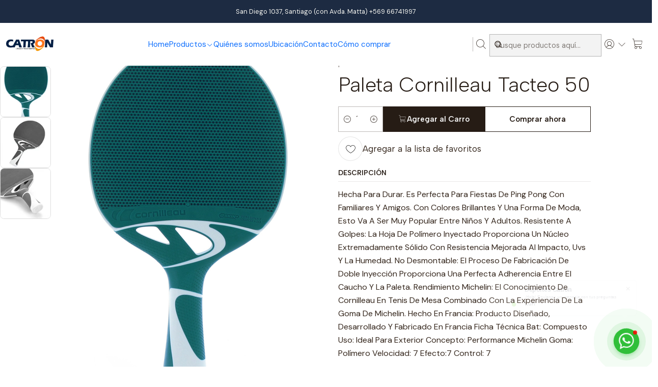

--- FILE ---
content_type: text/html; charset=utf-8
request_url: https://www.catronjuegos.cl/paleta-cornilleau-tacteo-50
body_size: 28612
content:






<!doctype html>

<html class="no-js" lang="es-CL" xmlns="http://www.w3.org/1999/xhtml">
  <head>
    

    <meta charset="UTF-8">
    <meta name="viewport" content="width=device-width, initial-scale=1.0">
    <title>Paleta Cornilleau Tacteo 50</title>
    <meta name="description" content="Hecha Para Durar. Es Perfecta Para Fiestas De Ping Pong Con Familiares Y Amigos. Con Colores Brillantes Y Una Forma De Moda, Esto Va A Ser Muy Popular Entre Niños Y Adultos. Resistente A Golpes: La Hoja De Polímero Inyectado Proporciona Un Núcleo Extremadamente Sólido Con Resistencia Mejorada Al Impacto, Uvs Y La Humedad. No Desmontable: El P...">
    <meta name="robots" content="follow, all">

    <link rel="preconnect" href="https://images.jumpseller.com">
    <link rel="preconnect" href="https://cdnx.jumpseller.com">
    <link rel="preconnect" href="https://assets.jumpseller.com">
    <link rel="preconnect" href="https://files.jumpseller.com">
    <link rel="preconnect" href="https://fonts.googleapis.com">
    <link rel="preconnect" href="https://fonts.gstatic.com" crossorigin>

    

<!-- Facebook Meta tags for Product -->
<meta property="fb:app_id" content="283643215104248">

    <meta property="og:id" content="8642438">
    <meta property="og:title" content="Paleta Cornilleau Tacteo 50">
    <meta property="og:type" content="product">
    
      
        <meta property="og:image" content="https://cdnx.jumpseller.com/catron-juegos-y-pasatiempos/image/14144799/resize/1200/630?1723063139">
      

    

    
      <meta property="og:brand" content="Cornilleau">
    

    <meta property="product:is_product_shareable" content="1">

    
      <meta property="product:original_price:amount" content="19990.0">
      <meta property="product:price:amount" content="19990.0">
      
        <meta property="product:availability" content="instock">
      
    

    <meta property="product:original_price:currency" content="CLP">
    <meta property="product:price:currency" content="CLP">
  

<meta property="og:description" content="Hecha Para Durar. Es Perfecta Para Fiestas De Ping Pong Con Familiares Y Amigos. Con Colores Brillantes Y Una Forma De Moda, Esto Va A Ser Muy Popular Entre Niños Y Adultos. Resistente A Golpes: La Hoja De Polímero Inyectado Proporciona Un Núcleo Extremadamente Sólido Con Resistencia Mejorada Al Impacto, Uvs Y La Humedad. No Desmontable: El P...">
<meta property="og:url" content="https://www.catronjuegos.cl/paleta-cornilleau-tacteo-50">
<meta property="og:site_name" content="Juegos de Mesa y Salón. Mesas de Pool, Hockey. Ping-Pong y Taca Taca">
<meta name="twitter:card" content="summary">


  <meta property="og:locale" content="es_CL">



    
      <link rel="alternate"  href="https://www.catronjuegos.cl/paleta-cornilleau-tacteo-50">
    

    <link rel="canonical" href="https://www.catronjuegos.cl/paleta-cornilleau-tacteo-50">

    
    <link rel="apple-touch-icon" type="image/x-icon" href="https://cdnx.jumpseller.com/catron-juegos-y-pasatiempos/image/44043439/resize/57/57?1704383149" sizes="57x57">
    <link rel="apple-touch-icon" type="image/x-icon" href="https://cdnx.jumpseller.com/catron-juegos-y-pasatiempos/image/44043439/resize/60/60?1704383149" sizes="60x60">
    <link rel="apple-touch-icon" type="image/x-icon" href="https://cdnx.jumpseller.com/catron-juegos-y-pasatiempos/image/44043439/resize/72/72?1704383149" sizes="72x72">
    <link rel="apple-touch-icon" type="image/x-icon" href="https://cdnx.jumpseller.com/catron-juegos-y-pasatiempos/image/44043439/resize/76/76?1704383149" sizes="76x76">
    <link rel="apple-touch-icon" type="image/x-icon" href="https://cdnx.jumpseller.com/catron-juegos-y-pasatiempos/image/44043439/resize/114/114?1704383149" sizes="114x114">
    <link rel="apple-touch-icon" type="image/x-icon" href="https://cdnx.jumpseller.com/catron-juegos-y-pasatiempos/image/44043439/resize/120/120?1704383149" sizes="120x120">
    <link rel="apple-touch-icon" type="image/x-icon" href="https://cdnx.jumpseller.com/catron-juegos-y-pasatiempos/image/44043439/resize/144/144?1704383149" sizes="144x144">
    <link rel="apple-touch-icon" type="image/x-icon" href="https://cdnx.jumpseller.com/catron-juegos-y-pasatiempos/image/44043439/resize/152/152?1704383149" sizes="152x152">

    <link rel="icon" type="image/png" href="https://cdnx.jumpseller.com/catron-juegos-y-pasatiempos/image/44043439/resize/196/196?1704383149" sizes="196x196">
    <link rel="icon" type="image/png" href="https://cdnx.jumpseller.com/catron-juegos-y-pasatiempos/image/44043439/resize/160/160?1704383149" sizes="160x160">
    <link rel="icon" type="image/png" href="https://cdnx.jumpseller.com/catron-juegos-y-pasatiempos/image/44043439/resize/96/96?1704383149" sizes="96x96">
    <link rel="icon" type="image/png" href="https://cdnx.jumpseller.com/catron-juegos-y-pasatiempos/image/44043439/resize/32/32?1704383149" sizes="32x32">
    <link rel="icon" type="image/png" href="https://cdnx.jumpseller.com/catron-juegos-y-pasatiempos/image/44043439/resize/16/16?1704383149" sizes="16x16">

  <meta name="msapplication-TileColor" content="#95b200">
  <meta name="theme-color" content="#ffffff">



    <!-- jQuery -->
    <script src="https://cdnjs.cloudflare.com/ajax/libs/jquery/3.7.1/jquery.min.js" integrity="sha384-1H217gwSVyLSIfaLxHbE7dRb3v4mYCKbpQvzx0cegeju1MVsGrX5xXxAvs/HgeFs" crossorigin="anonymous" defer></script>

    <!-- Bootstrap -->
    <link rel="stylesheet" href="https://cdn.jsdelivr.net/npm/bootstrap@5.3.3/dist/css/bootstrap.min.css" integrity="sha384-QWTKZyjpPEjISv5WaRU9OFeRpok6YctnYmDr5pNlyT2bRjXh0JMhjY6hW+ALEwIH" crossorigin="anonymous" >

    <!-- Youtube-Background -->
    <script src="https://unpkg.com/youtube-background@1.1.8/jquery.youtube-background.min.js" integrity="sha384-/YXvVTPXDERZ0NZwmcXGCk5XwLkUALrlDB/GCXAmBu1WzubZeTTJDQBPlLD5JMKT" crossorigin="anonymous" defer></script>

    
      <!-- Autocomplete search -->
      <script src="https://cdn.jsdelivr.net/npm/@algolia/autocomplete-js@1.16.0/dist/umd/index.production.min.js" integrity="sha384-fZZuusWZz3FhxzgaN0ZQmDKF5cZW+HP+L8BHTjUi16SY5rRdPc75fmH2rB0Y5Xlz" crossorigin="anonymous" defer></script>
      <script src="//assets.jumpseller.com/public/autocomplete/jumpseller-autocomplete@1.0.0.min.js" data-suggest-categories="false" defer></script>
    

    
      <!-- Swiper -->
      <link rel="stylesheet" href="https://cdn.jsdelivr.net/npm/swiper@11.2.7/swiper-bundle.min.css" integrity="sha384-BcvoXlBGZGOz275v0qWNyMLPkNeRLVmehEWtJzEAPL2fzOThyIiV5fhg1uAM20/B" crossorigin="anonymous" >
      <script src="https://cdn.jsdelivr.net/npm/swiper@11.2.7/swiper-bundle.min.js" integrity="sha384-hxqIvJQNSO0jsMWIgfNvs1+zhywbaDMqS9H+bHRTE7C/3RNfuSZpqhbK1dsJzhZs" crossorigin="anonymous" defer></script>
    

    <script type="application/ld+json">
  [
    {
      "@context": "https://schema.org",
      "@type": "BreadcrumbList",
      "itemListElement": [
        
          {
          "@type": "ListItem",
          "position": 1,
          "item": {
          "name": "Inicio",
          "@id": "/"
          }
          }
          ,
        
          {
          "@type": "ListItem",
          "position": 2,
          "item": {
          "name": "Productos",
          "@id": "/productos"
          }
          }
          ,
        
          {
          "@type": "ListItem",
          "position": 3,
          "item": {
          "name": "Ping pong",
          "@id": "/ping-pong"
          }
          }
          ,
        
          {
          "@type": "ListItem",
          "position": 4,
          "item": {
          "name": "Paletas de Ping Pong",
          "@id": "/ping-pong/paletas"
          }
          }
          ,
        
          {
          "@type": "ListItem",
          "position": 5,
          "item": {
          "name": "Paleta Cornilleau Tacteo 50"
          }
          }
          
        
      ]
    },
    {
      "@context": "https://schema.org/"
      ,
        "@type": "Product",
        "name": "Paleta Cornilleau Tacteo 50",
        "url": "https://www.catronjuegos.cl/paleta-cornilleau-tacteo-50",
        "itemCondition": "https://schema.org/NewCondition",
        "sku": "455407",
        "image": "https://cdnx.jumpseller.com/catron-juegos-y-pasatiempos/image/14144799/tacteo-50-turquoise-dos-1581020599.jpg?1723063139",
        
        "description": "Hecha Para Durar. Es Perfecta Para Fiestas De Ping Pong Con Familiares Y Amigos. Con Colores Brillantes Y Una Forma De Moda, Esto Va A Ser Muy Popular Entre Niños Y Adultos. Resistente A Golpes: La Hoja De Polímero Inyectado Proporciona Un Núcleo Extremadamente Sólido Con Resistencia Mejorada Al Impacto, Uvs Y La Humedad. No Desmontable: El Proceso De Fabricación De Doble Inyección Proporciona Una Perfecta Adherencia Entre El Caucho Y La Paleta. Rendimiento Michelin: El Conocimiento De Cornilleau En Tenis De Mesa Combinado Con La Experiencia De La Goma De Michelin. Hecho En Francia: Producto Diseñado, Desarrollado Y Fabricado En Francia Ficha Técnica Bat: Compuesto Uso: Ideal Para Exterior Concepto: Performance Michelin Goma: Polímero Velocidad: 7 Efecto:7 Control: 7",
        
        "brand": {
          "@type": "Brand",
          "name": "Cornilleau"
        },
        
        
        
          "category": "Productos",
        
        "offers": {
          
            "@type": "Offer",
            "itemCondition": "https://schema.org/NewCondition",
            
            "availability": "https://schema.org/InStock",
            
            
              
            
            "price": "19990.0",
          
          "priceCurrency": "CLP",
          "seller": {
            "@type": "Organization",
            "name": "Juegos de Mesa y Salón. Mesas de Pool, Hockey. Ping-Pong y Taca Taca"
          },
          "url": "https://www.catronjuegos.cl/paleta-cornilleau-tacteo-50",
          "shippingDetails": [
            {
            "@type": "OfferShippingDetails",
            "shippingDestination": [
            
            {
              "@type": "DefinedRegion",
              "addressCountry": "AF"
            },
            
            {
              "@type": "DefinedRegion",
              "addressCountry": "AL"
            },
            
            {
              "@type": "DefinedRegion",
              "addressCountry": "DE"
            },
            
            {
              "@type": "DefinedRegion",
              "addressCountry": "AD"
            },
            
            {
              "@type": "DefinedRegion",
              "addressCountry": "AO"
            },
            
            {
              "@type": "DefinedRegion",
              "addressCountry": "AI"
            },
            
            {
              "@type": "DefinedRegion",
              "addressCountry": "AQ"
            },
            
            {
              "@type": "DefinedRegion",
              "addressCountry": "AG"
            },
            
            {
              "@type": "DefinedRegion",
              "addressCountry": "SA"
            },
            
            {
              "@type": "DefinedRegion",
              "addressCountry": "DZ"
            },
            
            {
              "@type": "DefinedRegion",
              "addressCountry": "AR"
            },
            
            {
              "@type": "DefinedRegion",
              "addressCountry": "AM"
            },
            
            {
              "@type": "DefinedRegion",
              "addressCountry": "AW"
            },
            
            {
              "@type": "DefinedRegion",
              "addressCountry": "AU"
            },
            
            {
              "@type": "DefinedRegion",
              "addressCountry": "AT"
            },
            
            {
              "@type": "DefinedRegion",
              "addressCountry": "AZ"
            },
            
            {
              "@type": "DefinedRegion",
              "addressCountry": "BS"
            },
            
            {
              "@type": "DefinedRegion",
              "addressCountry": "BD"
            },
            
            {
              "@type": "DefinedRegion",
              "addressCountry": "BB"
            },
            
            {
              "@type": "DefinedRegion",
              "addressCountry": "BH"
            },
            
            {
              "@type": "DefinedRegion",
              "addressCountry": "BE"
            },
            
            {
              "@type": "DefinedRegion",
              "addressCountry": "BZ"
            },
            
            {
              "@type": "DefinedRegion",
              "addressCountry": "BJ"
            },
            
            {
              "@type": "DefinedRegion",
              "addressCountry": "BY"
            },
            
            {
              "@type": "DefinedRegion",
              "addressCountry": "MM"
            },
            
            {
              "@type": "DefinedRegion",
              "addressCountry": "BO"
            },
            
            {
              "@type": "DefinedRegion",
              "addressCountry": "BA"
            },
            
            {
              "@type": "DefinedRegion",
              "addressCountry": "BW"
            },
            
            {
              "@type": "DefinedRegion",
              "addressCountry": "BR"
            },
            
            {
              "@type": "DefinedRegion",
              "addressCountry": "BN"
            },
            
            {
              "@type": "DefinedRegion",
              "addressCountry": "BG"
            },
            
            {
              "@type": "DefinedRegion",
              "addressCountry": "BF"
            },
            
            {
              "@type": "DefinedRegion",
              "addressCountry": "BI"
            },
            
            {
              "@type": "DefinedRegion",
              "addressCountry": "BT"
            },
            
            {
              "@type": "DefinedRegion",
              "addressCountry": "CV"
            },
            
            {
              "@type": "DefinedRegion",
              "addressCountry": "KH"
            },
            
            {
              "@type": "DefinedRegion",
              "addressCountry": "CM"
            },
            
            {
              "@type": "DefinedRegion",
              "addressCountry": "CA"
            },
            
            {
              "@type": "DefinedRegion",
              "addressCountry": "QA"
            },
            
            {
              "@type": "DefinedRegion",
              "addressCountry": "TD"
            },
            
            {
              "@type": "DefinedRegion",
              "addressCountry": "CZ"
            },
            
            {
              "@type": "DefinedRegion",
              "addressCountry": "CL"
            },
            
            {
              "@type": "DefinedRegion",
              "addressCountry": "CN"
            },
            
            {
              "@type": "DefinedRegion",
              "addressCountry": "CY"
            },
            
            {
              "@type": "DefinedRegion",
              "addressCountry": "CO"
            },
            
            {
              "@type": "DefinedRegion",
              "addressCountry": "KM"
            },
            
            {
              "@type": "DefinedRegion",
              "addressCountry": "CG"
            },
            
            {
              "@type": "DefinedRegion",
              "addressCountry": "CD"
            },
            
            {
              "@type": "DefinedRegion",
              "addressCountry": "KP"
            },
            
            {
              "@type": "DefinedRegion",
              "addressCountry": "KR"
            },
            
            {
              "@type": "DefinedRegion",
              "addressCountry": "CR"
            },
            
            {
              "@type": "DefinedRegion",
              "addressCountry": "CI"
            },
            
            {
              "@type": "DefinedRegion",
              "addressCountry": "HR"
            },
            
            {
              "@type": "DefinedRegion",
              "addressCountry": "CU"
            },
            
            {
              "@type": "DefinedRegion",
              "addressCountry": "CW"
            },
            
            {
              "@type": "DefinedRegion",
              "addressCountry": "DK"
            },
            
            {
              "@type": "DefinedRegion",
              "addressCountry": "DM"
            },
            
            {
              "@type": "DefinedRegion",
              "addressCountry": "EC"
            },
            
            {
              "@type": "DefinedRegion",
              "addressCountry": "EG"
            },
            
            {
              "@type": "DefinedRegion",
              "addressCountry": "SV"
            },
            
            {
              "@type": "DefinedRegion",
              "addressCountry": "AE"
            },
            
            {
              "@type": "DefinedRegion",
              "addressCountry": "ER"
            },
            
            {
              "@type": "DefinedRegion",
              "addressCountry": "SK"
            },
            
            {
              "@type": "DefinedRegion",
              "addressCountry": "SI"
            },
            
            {
              "@type": "DefinedRegion",
              "addressCountry": "ES"
            },
            
            {
              "@type": "DefinedRegion",
              "addressCountry": "US"
            },
            
            {
              "@type": "DefinedRegion",
              "addressCountry": "EE"
            },
            
            {
              "@type": "DefinedRegion",
              "addressCountry": "SZ"
            },
            
            {
              "@type": "DefinedRegion",
              "addressCountry": "ET"
            },
            
            {
              "@type": "DefinedRegion",
              "addressCountry": "RU"
            },
            
            {
              "@type": "DefinedRegion",
              "addressCountry": "PH"
            },
            
            {
              "@type": "DefinedRegion",
              "addressCountry": "FI"
            },
            
            {
              "@type": "DefinedRegion",
              "addressCountry": "FJ"
            },
            
            {
              "@type": "DefinedRegion",
              "addressCountry": "FR"
            },
            
            {
              "@type": "DefinedRegion",
              "addressCountry": "GA"
            },
            
            {
              "@type": "DefinedRegion",
              "addressCountry": "GM"
            },
            
            {
              "@type": "DefinedRegion",
              "addressCountry": "GE"
            },
            
            {
              "@type": "DefinedRegion",
              "addressCountry": "GH"
            },
            
            {
              "@type": "DefinedRegion",
              "addressCountry": "GI"
            },
            
            {
              "@type": "DefinedRegion",
              "addressCountry": "GD"
            },
            
            {
              "@type": "DefinedRegion",
              "addressCountry": "GR"
            },
            
            {
              "@type": "DefinedRegion",
              "addressCountry": "GL"
            },
            
            {
              "@type": "DefinedRegion",
              "addressCountry": "GP"
            },
            
            {
              "@type": "DefinedRegion",
              "addressCountry": "GU"
            },
            
            {
              "@type": "DefinedRegion",
              "addressCountry": "GT"
            },
            
            {
              "@type": "DefinedRegion",
              "addressCountry": "GF"
            },
            
            {
              "@type": "DefinedRegion",
              "addressCountry": "GG"
            },
            
            {
              "@type": "DefinedRegion",
              "addressCountry": "GN"
            },
            
            {
              "@type": "DefinedRegion",
              "addressCountry": "GQ"
            },
            
            {
              "@type": "DefinedRegion",
              "addressCountry": "GW"
            },
            
            {
              "@type": "DefinedRegion",
              "addressCountry": "GY"
            },
            
            {
              "@type": "DefinedRegion",
              "addressCountry": "HT"
            },
            
            {
              "@type": "DefinedRegion",
              "addressCountry": "HN"
            },
            
            {
              "@type": "DefinedRegion",
              "addressCountry": "HK"
            },
            
            {
              "@type": "DefinedRegion",
              "addressCountry": "HU"
            },
            
            {
              "@type": "DefinedRegion",
              "addressCountry": "IN"
            },
            
            {
              "@type": "DefinedRegion",
              "addressCountry": "ID"
            },
            
            {
              "@type": "DefinedRegion",
              "addressCountry": "IQ"
            },
            
            {
              "@type": "DefinedRegion",
              "addressCountry": "IR"
            },
            
            {
              "@type": "DefinedRegion",
              "addressCountry": "IE"
            },
            
            {
              "@type": "DefinedRegion",
              "addressCountry": "BV"
            },
            
            {
              "@type": "DefinedRegion",
              "addressCountry": "NF"
            },
            
            {
              "@type": "DefinedRegion",
              "addressCountry": "IM"
            },
            
            {
              "@type": "DefinedRegion",
              "addressCountry": "CX"
            },
            
            {
              "@type": "DefinedRegion",
              "addressCountry": "SX"
            },
            
            {
              "@type": "DefinedRegion",
              "addressCountry": "IS"
            },
            
            {
              "@type": "DefinedRegion",
              "addressCountry": "AX"
            },
            
            {
              "@type": "DefinedRegion",
              "addressCountry": "BQ"
            },
            
            {
              "@type": "DefinedRegion",
              "addressCountry": "BM"
            },
            
            {
              "@type": "DefinedRegion",
              "addressCountry": "KY"
            },
            
            {
              "@type": "DefinedRegion",
              "addressCountry": "CC"
            },
            
            {
              "@type": "DefinedRegion",
              "addressCountry": "CK"
            },
            
            {
              "@type": "DefinedRegion",
              "addressCountry": "FK"
            },
            
            {
              "@type": "DefinedRegion",
              "addressCountry": "FO"
            },
            
            {
              "@type": "DefinedRegion",
              "addressCountry": "GS"
            },
            
            {
              "@type": "DefinedRegion",
              "addressCountry": "HM"
            },
            
            {
              "@type": "DefinedRegion",
              "addressCountry": "MV"
            },
            
            {
              "@type": "DefinedRegion",
              "addressCountry": "MP"
            },
            
            {
              "@type": "DefinedRegion",
              "addressCountry": "MH"
            },
            
            {
              "@type": "DefinedRegion",
              "addressCountry": "SB"
            },
            
            {
              "@type": "DefinedRegion",
              "addressCountry": "TC"
            },
            
            {
              "@type": "DefinedRegion",
              "addressCountry": "UM"
            },
            
            {
              "@type": "DefinedRegion",
              "addressCountry": "VG"
            },
            
            {
              "@type": "DefinedRegion",
              "addressCountry": "VI"
            },
            
            {
              "@type": "DefinedRegion",
              "addressCountry": "IL"
            },
            
            {
              "@type": "DefinedRegion",
              "addressCountry": "IT"
            },
            
            {
              "@type": "DefinedRegion",
              "addressCountry": "JM"
            },
            
            {
              "@type": "DefinedRegion",
              "addressCountry": "JP"
            },
            
            {
              "@type": "DefinedRegion",
              "addressCountry": "JE"
            },
            
            {
              "@type": "DefinedRegion",
              "addressCountry": "JO"
            },
            
            {
              "@type": "DefinedRegion",
              "addressCountry": "KZ"
            },
            
            {
              "@type": "DefinedRegion",
              "addressCountry": "KE"
            },
            
            {
              "@type": "DefinedRegion",
              "addressCountry": "KG"
            },
            
            {
              "@type": "DefinedRegion",
              "addressCountry": "KI"
            },
            
            {
              "@type": "DefinedRegion",
              "addressCountry": "XK"
            },
            
            {
              "@type": "DefinedRegion",
              "addressCountry": "KW"
            },
            
            {
              "@type": "DefinedRegion",
              "addressCountry": "LS"
            },
            
            {
              "@type": "DefinedRegion",
              "addressCountry": "LV"
            },
            
            {
              "@type": "DefinedRegion",
              "addressCountry": "LB"
            },
            
            {
              "@type": "DefinedRegion",
              "addressCountry": "LR"
            },
            
            {
              "@type": "DefinedRegion",
              "addressCountry": "LY"
            },
            
            {
              "@type": "DefinedRegion",
              "addressCountry": "LI"
            },
            
            {
              "@type": "DefinedRegion",
              "addressCountry": "LT"
            },
            
            {
              "@type": "DefinedRegion",
              "addressCountry": "LU"
            },
            
            {
              "@type": "DefinedRegion",
              "addressCountry": "MO"
            },
            
            {
              "@type": "DefinedRegion",
              "addressCountry": "MK"
            },
            
            {
              "@type": "DefinedRegion",
              "addressCountry": "MG"
            },
            
            {
              "@type": "DefinedRegion",
              "addressCountry": "MY"
            },
            
            {
              "@type": "DefinedRegion",
              "addressCountry": "MW"
            },
            
            {
              "@type": "DefinedRegion",
              "addressCountry": "ML"
            },
            
            {
              "@type": "DefinedRegion",
              "addressCountry": "MT"
            },
            
            {
              "@type": "DefinedRegion",
              "addressCountry": "MA"
            },
            
            {
              "@type": "DefinedRegion",
              "addressCountry": "MQ"
            },
            
            {
              "@type": "DefinedRegion",
              "addressCountry": "MU"
            },
            
            {
              "@type": "DefinedRegion",
              "addressCountry": "MR"
            },
            
            {
              "@type": "DefinedRegion",
              "addressCountry": "YT"
            },
            
            {
              "@type": "DefinedRegion",
              "addressCountry": "MX"
            },
            
            {
              "@type": "DefinedRegion",
              "addressCountry": "FM"
            },
            
            {
              "@type": "DefinedRegion",
              "addressCountry": "MD"
            },
            
            {
              "@type": "DefinedRegion",
              "addressCountry": "MC"
            },
            
            {
              "@type": "DefinedRegion",
              "addressCountry": "MN"
            },
            
            {
              "@type": "DefinedRegion",
              "addressCountry": "ME"
            },
            
            {
              "@type": "DefinedRegion",
              "addressCountry": "MS"
            },
            
            {
              "@type": "DefinedRegion",
              "addressCountry": "MZ"
            },
            
            {
              "@type": "DefinedRegion",
              "addressCountry": "NA"
            },
            
            {
              "@type": "DefinedRegion",
              "addressCountry": "NR"
            },
            
            {
              "@type": "DefinedRegion",
              "addressCountry": "NP"
            },
            
            {
              "@type": "DefinedRegion",
              "addressCountry": "NI"
            },
            
            {
              "@type": "DefinedRegion",
              "addressCountry": "NE"
            },
            
            {
              "@type": "DefinedRegion",
              "addressCountry": "NG"
            },
            
            {
              "@type": "DefinedRegion",
              "addressCountry": "NU"
            },
            
            {
              "@type": "DefinedRegion",
              "addressCountry": "NO"
            },
            
            {
              "@type": "DefinedRegion",
              "addressCountry": "NC"
            },
            
            {
              "@type": "DefinedRegion",
              "addressCountry": "NZ"
            },
            
            {
              "@type": "DefinedRegion",
              "addressCountry": "OM"
            },
            
            {
              "@type": "DefinedRegion",
              "addressCountry": "NL"
            },
            
            {
              "@type": "DefinedRegion",
              "addressCountry": "PK"
            },
            
            {
              "@type": "DefinedRegion",
              "addressCountry": "PW"
            },
            
            {
              "@type": "DefinedRegion",
              "addressCountry": "PS"
            },
            
            {
              "@type": "DefinedRegion",
              "addressCountry": "PA"
            },
            
            {
              "@type": "DefinedRegion",
              "addressCountry": "PG"
            },
            
            {
              "@type": "DefinedRegion",
              "addressCountry": "PY"
            },
            
            {
              "@type": "DefinedRegion",
              "addressCountry": "PE"
            },
            
            {
              "@type": "DefinedRegion",
              "addressCountry": "PN"
            },
            
            {
              "@type": "DefinedRegion",
              "addressCountry": "PF"
            },
            
            {
              "@type": "DefinedRegion",
              "addressCountry": "PL"
            },
            
            {
              "@type": "DefinedRegion",
              "addressCountry": "PT"
            },
            
            {
              "@type": "DefinedRegion",
              "addressCountry": "PR"
            },
            
            {
              "@type": "DefinedRegion",
              "addressCountry": "GB"
            },
            
            {
              "@type": "DefinedRegion",
              "addressCountry": "CF"
            },
            
            {
              "@type": "DefinedRegion",
              "addressCountry": "LA"
            },
            
            {
              "@type": "DefinedRegion",
              "addressCountry": "DO"
            },
            
            {
              "@type": "DefinedRegion",
              "addressCountry": "SY"
            },
            
            {
              "@type": "DefinedRegion",
              "addressCountry": "RE"
            },
            
            {
              "@type": "DefinedRegion",
              "addressCountry": "RW"
            },
            
            {
              "@type": "DefinedRegion",
              "addressCountry": "RO"
            },
            
            {
              "@type": "DefinedRegion",
              "addressCountry": "EH"
            },
            
            {
              "@type": "DefinedRegion",
              "addressCountry": "WS"
            },
            
            {
              "@type": "DefinedRegion",
              "addressCountry": "AS"
            },
            
            {
              "@type": "DefinedRegion",
              "addressCountry": "BL"
            },
            
            {
              "@type": "DefinedRegion",
              "addressCountry": "KN"
            },
            
            {
              "@type": "DefinedRegion",
              "addressCountry": "SM"
            },
            
            {
              "@type": "DefinedRegion",
              "addressCountry": "MF"
            },
            
            {
              "@type": "DefinedRegion",
              "addressCountry": "PM"
            },
            
            {
              "@type": "DefinedRegion",
              "addressCountry": "VC"
            },
            
            {
              "@type": "DefinedRegion",
              "addressCountry": "SH"
            },
            
            {
              "@type": "DefinedRegion",
              "addressCountry": "LC"
            },
            
            {
              "@type": "DefinedRegion",
              "addressCountry": "VA"
            },
            
            {
              "@type": "DefinedRegion",
              "addressCountry": "ST"
            },
            
            {
              "@type": "DefinedRegion",
              "addressCountry": "SN"
            },
            
            {
              "@type": "DefinedRegion",
              "addressCountry": "RS"
            },
            
            {
              "@type": "DefinedRegion",
              "addressCountry": "SC"
            },
            
            {
              "@type": "DefinedRegion",
              "addressCountry": "SL"
            },
            
            {
              "@type": "DefinedRegion",
              "addressCountry": "SG"
            },
            
            {
              "@type": "DefinedRegion",
              "addressCountry": "SO"
            },
            
            {
              "@type": "DefinedRegion",
              "addressCountry": "LK"
            },
            
            {
              "@type": "DefinedRegion",
              "addressCountry": "ZA"
            },
            
            {
              "@type": "DefinedRegion",
              "addressCountry": "SD"
            },
            
            {
              "@type": "DefinedRegion",
              "addressCountry": "SS"
            },
            
            {
              "@type": "DefinedRegion",
              "addressCountry": "SE"
            },
            
            {
              "@type": "DefinedRegion",
              "addressCountry": "CH"
            },
            
            {
              "@type": "DefinedRegion",
              "addressCountry": "SR"
            },
            
            {
              "@type": "DefinedRegion",
              "addressCountry": "SJ"
            },
            
            {
              "@type": "DefinedRegion",
              "addressCountry": "TH"
            },
            
            {
              "@type": "DefinedRegion",
              "addressCountry": "TW"
            },
            
            {
              "@type": "DefinedRegion",
              "addressCountry": "TZ"
            },
            
            {
              "@type": "DefinedRegion",
              "addressCountry": "TJ"
            },
            
            {
              "@type": "DefinedRegion",
              "addressCountry": "IO"
            },
            
            {
              "@type": "DefinedRegion",
              "addressCountry": "TF"
            },
            
            {
              "@type": "DefinedRegion",
              "addressCountry": "TL"
            },
            
            {
              "@type": "DefinedRegion",
              "addressCountry": "TG"
            },
            
            {
              "@type": "DefinedRegion",
              "addressCountry": "TK"
            },
            
            {
              "@type": "DefinedRegion",
              "addressCountry": "TO"
            },
            
            {
              "@type": "DefinedRegion",
              "addressCountry": "TT"
            },
            
            {
              "@type": "DefinedRegion",
              "addressCountry": "TN"
            },
            
            {
              "@type": "DefinedRegion",
              "addressCountry": "TM"
            },
            
            {
              "@type": "DefinedRegion",
              "addressCountry": "TR"
            },
            
            {
              "@type": "DefinedRegion",
              "addressCountry": "TV"
            },
            
            {
              "@type": "DefinedRegion",
              "addressCountry": "UA"
            },
            
            {
              "@type": "DefinedRegion",
              "addressCountry": "UG"
            },
            
            {
              "@type": "DefinedRegion",
              "addressCountry": "UY"
            },
            
            {
              "@type": "DefinedRegion",
              "addressCountry": "UZ"
            },
            
            {
              "@type": "DefinedRegion",
              "addressCountry": "VU"
            },
            
            {
              "@type": "DefinedRegion",
              "addressCountry": "VE"
            },
            
            {
              "@type": "DefinedRegion",
              "addressCountry": "VN"
            },
            
            {
              "@type": "DefinedRegion",
              "addressCountry": "WF"
            },
            
            {
              "@type": "DefinedRegion",
              "addressCountry": "YE"
            },
            
            {
              "@type": "DefinedRegion",
              "addressCountry": "DJ"
            },
            
            {
              "@type": "DefinedRegion",
              "addressCountry": "ZM"
            },
            
            {
              "@type": "DefinedRegion",
              "addressCountry": "ZW"
            }
            ]
            }
          ]
        }
      
    }
  ]
</script>


    <style type="text/css" data-js-stylesheet="layout">
      
      
      
      

      
      
      
      
      
        @import url('https://fonts.googleapis.com/css2?family=Albert+Sans:ital,wght@0,100;0,200;0,300;0,400;0,500;0,600;0,700;0,800;1,100;1,200;1,300;1,400;1,500;1,600;1,700;1,800&family=DM+Sans:ital,wght@0,100;0,200;0,300;0,400;0,500;0,600;0,700;0,800;1,100;1,200;1,300;1,400;1,500;1,600;1,700;1,800&display=swap');
      

      @import url('https://unpkg.com/@phosphor-icons/web@2.1.1/src/regular/style.css');
      
        @import url('https://unpkg.com/@phosphor-icons/web@2.1.1/src/thin/style.css');
      

      :root {
        --theme-icon-style: var(--icon-style-thin);
        --font-main: Albert Sans, sans-serif;
        --font-secondary: DM Sans, sans-serif;
        --font-store-name: Albert Sans, sans-serif;
        --font-buttons: Albert Sans, sans-serif;
        --font-base-size: 16px;
        
          --title-size-desktop: var(--title-size-large-desktop);
          --title-size-mobile: var(--title-size-large-mobile);
        
        --title-weight: 300;
        --title-spacing: 0px;
        --title-text-transform: initial;
        
          --description-size-desktop: var(--description-size-medium-desktop);
          --description-size-mobile: var(--description-size-medium-mobile);
        
        --subtitle-size-desktop-number: 0.4;
        --subtitle-size-mobile-number: 0.3;
        
          --subtitle-size-desktop: 16px;
          --subtitle-size-mobile: 8px;
        
        --subtitle-weight: 400;
        --subtitle-spacing: 0px;
        --subtitle-text-transform: uppercase;
        --store-name-size-desktop: var(--store-name-desktop-large);
        --store-name-size-mobile: var(--store-name-mobile-large);
        --store-name-weight: 400;

        
            --radius-style: 0px;
            --radius-style-adapt: 0px;
            --radius-style-inner: 0px;
            --pb-radius-style: 0px;
            --pb-radius-style-inner: 0px;
            --article-block-radius-style: 0px;
            --article-block-radius-style-adapt: 0px;
          

        
            --button-style: 0px;
          
        --button-transform: inherit;

        
          --theme-section-padding: 0;
          --theme-block-padding: 0;
          --section-content-margin: calc(-0.75 * var(--font-base-size));
          --section-content-padding: calc(var(--font-base-size) * 0.75);
          --theme-block-wrapper-gap: calc(var(--section-content-padding) * 2);
        
        --theme-block-padding-inner: calc(var(--font-base-size) * 0.75);

        --theme-border-style: solid;
        --theme-border-thickness: 1px;
        --theme-button-hover-size: 4px;

        --button-font-size-desktop: 15px;
        --button-font-size-mobile: 12px;

        --theme-heading-underline-thickness-desktop: 2px;
        --theme-heading-underline-thickness-mobile: 2px;
        --theme-heading-underline-width-desktop: 130px;
        --theme-heading-underline-width-mobile: 130px;

        --cart-header-logo-height-desktop: 50px;
        --cart-header-logo-height-mobile: 40px;

        
            --pb-padding: calc(var(--font-base-size) * 0.5);
        
        --pb-alignment: center;
        
          --pb-font-size-desktop: calc(var(--font-base-size) * 1);
          --pb-font-size-mobile: calc(var(--font-base-size) * 1);
        
        --pb-name-weight: 600;
        --pb-name-spacing: 1px;
        --pb-name-text-transform: initial;
        
          --pb-labels-font-size-desktop: 14px;
          --pb-labels-font-size-mobile: 11px;
        
        --pb-color-label-status-bg: #FFFFFF;
        --pb-color-label-status-text: #000000;
        --pb-color-label-status-border: rgba(0, 0, 0, 0.1);
        --pb-color-label-new-bg: #007EA7;
        --pb-color-label-new-text: #FFFFFF;
        --pb-image-dimension: var(--aspect-ratio-portrait);
        
            --pb-colors-style-outer: 5px;
            --pb-colors-style-inner: 3px;
        
        
          --pb-colors-size-desktop: 20px;
          --pb-colors-size-mobile: 16px;
        
        
          --pb-actions-font-size-desktop: calc(var(--pb-font-size-desktop) * 2.5);
          --pb-actions-font-size-mobile: calc(var(--pb-font-size-mobile) * 2);
        
        --pb-card-border-opacity: 0.1;

        
            --article-block-content-padding: calc(var(--font-base-size) * 0.75);
          
        
          --article-block-font-size-desktop: calc(var(--font-base-size) * 1.3125);
          --article-block-font-size-mobile: calc(var(--font-base-size) * 1.125);
          --article-block-line-height: var(--font-base-line-height);
          --article-block-line-height-excerpt: calc(var(--article-block-line-height) * 0.8);
        
        --article-block-title-weight: 400;
        --article-block-title-spacing: 0px;
        --article-block-title-transform: initial;
        --article-block-border-opacity: 0.5;

        --store-whatsapp-spacing: 1rem;
        --store-whatsapp-color-icon: #FFFFFF;
        --store-whatsapp-color-bg: #25D366;
        --store-whatsapp-color-bg-hover: #128C7E;
        --store-whatsapp-color-message-text: #000000;
        --store-whatsapp-color-message-bg: #FFFFFF;
        --store-whatsapp-color-message-shadow: rgba(0, 0, 0, 0.2);

        --av-popup-color-bg: #FFFFFF;
        --av-popup-color-text: #222222;
        --av-popup-color-button-accept-bg: #329B4F;
        --av-popup-color-button-accept-text: #FFFFFF;
        --av-popup-color-button-reject-bg: #DC2D13;
        --av-popup-color-button-reject-text: #FFFFFF;

        --breadcrumbs-margin-top: 8px;
        --breadcrumbs-margin-bottom: 8px;
        --breadcrumbs-alignment-desktop: center;
        --breadcrumbs-alignment-mobile: center;

        --color-discount: #D2040F;
        --color-discount-text: #FFFFFF;
        --color-ratings: #FF9F1C;
        --color-additional-icon: #000000;
        --color-additional-icon-active: #ED0914;
        --color-additional-background: #FFFFFF;
        --color-additional-border: rgba(0, 0, 0, 0.1);

        --carousel-nav-size: 14px;

        --theme-pb-image-transition: var(--theme-image-overlap);
        --theme-pb-image-transition-hover: var(--theme-image-overlap-hover);
      }

      
      
      [data-bundle-color="default"] {
        --color-background: #FFFFFF;
        --color-background-contrast: #222222;
        --color-background-contrast-op05: rgba(34, 34, 34, 0.05);
        --color-background-contrast-op3: rgba(34, 34, 34, 0.3);
        --color-background-contrast-op7: rgba(34, 34, 34, 0.7);
        --color-background-op0: rgba(255, 255, 255, 0.0);
        --color-main: #261C15;
        --color-main-op05: rgba(38, 28, 21, 0.05);
        --color-main-op1: rgba(38, 28, 21, 0.1);
        --color-main-op2: rgba(38, 28, 21, 0.2);
        --color-main-op3: rgba(38, 28, 21, 0.3);
        --color-main-op5: rgba(38, 28, 21, 0.5);
        --color-main-op7: rgba(38, 28, 21, 0.7);
        --color-secondary: #35271D;
        --color-secondary-op05: rgba(53, 39, 29, 0.05);
        --color-secondary-op1: rgba(53, 39, 29, 0.1);
        --color-secondary-op3: rgba(53, 39, 29, 0.3);
        --color-secondary-op7: rgba(53, 39, 29, 0.7);
        --color-links: #007EA7;
        --color-links-hover: #261C15;
        --color-links-badge-hover: #0091c0;
        --color-links-contrast: #FFFFFF;
        --color-button-main-bg: #261C15;
        --color-button-main-bg-hover: #4f3a2c;
        --color-button-main-text: #F5F5F5;
        --color-button-secondary-bg: #6B818C;
        --color-button-secondary-bg-hover: #8ea0a9;
        --color-button-secondary-text: #FFFFFF;
        --color-border: var(--color-main-op1);
        --color-selection-text: #FFFFFF;
        --color-overlay: #FFFFFF;

        color: var(--color-main);
        background: var(--color-background);
      }
      
      
      [data-bundle-color="system-1"] {
        --color-background: #1D2B42;
        --color-background-contrast: #FFFFFF;
        --color-background-contrast-op05: rgba(255, 255, 255, 0.05);
        --color-background-contrast-op3: rgba(255, 255, 255, 0.3);
        --color-background-contrast-op7: rgba(255, 255, 255, 0.7);
        --color-background-op0: rgba(29, 43, 66, 0.0);
        --color-main: #F7F7F2;
        --color-main-op05: rgba(247, 247, 242, 0.05);
        --color-main-op1: rgba(247, 247, 242, 0.1);
        --color-main-op2: rgba(247, 247, 242, 0.2);
        --color-main-op3: rgba(247, 247, 242, 0.3);
        --color-main-op5: rgba(247, 247, 242, 0.5);
        --color-main-op7: rgba(247, 247, 242, 0.7);
        --color-secondary: #E8E8D9;
        --color-secondary-op05: rgba(232, 232, 217, 0.05);
        --color-secondary-op1: rgba(232, 232, 217, 0.1);
        --color-secondary-op3: rgba(232, 232, 217, 0.3);
        --color-secondary-op7: rgba(232, 232, 217, 0.7);
        --color-links: #00B8F5;
        --color-links-hover: #F7F7F2;
        --color-links-badge-hover: #0fc3ff;
        --color-links-contrast: #FFFFFF;
        --color-button-main-bg: #F7F7F2;
        --color-button-main-bg-hover: #ffffff;
        --color-button-main-text: #261C15;
        --color-button-secondary-bg: #E8E8D9;
        --color-button-secondary-bg-hover: #ffffff;
        --color-button-secondary-text: #62757F;
        --color-border: var(--color-main-op1);
        --color-selection-text: #222222;
        --color-overlay: #1D2B42;

        color: var(--color-main);
        background: var(--color-background);
      }
      
      
      [data-bundle-color="system-2"] {
        --color-background: #F7F7F2;
        --color-background-contrast: #222222;
        --color-background-contrast-op05: rgba(34, 34, 34, 0.05);
        --color-background-contrast-op3: rgba(34, 34, 34, 0.3);
        --color-background-contrast-op7: rgba(34, 34, 34, 0.7);
        --color-background-op0: rgba(247, 247, 242, 0.0);
        --color-main: #261C15;
        --color-main-op05: rgba(38, 28, 21, 0.05);
        --color-main-op1: rgba(38, 28, 21, 0.1);
        --color-main-op2: rgba(38, 28, 21, 0.2);
        --color-main-op3: rgba(38, 28, 21, 0.3);
        --color-main-op5: rgba(38, 28, 21, 0.5);
        --color-main-op7: rgba(38, 28, 21, 0.7);
        --color-secondary: #35271D;
        --color-secondary-op05: rgba(53, 39, 29, 0.05);
        --color-secondary-op1: rgba(53, 39, 29, 0.1);
        --color-secondary-op3: rgba(53, 39, 29, 0.3);
        --color-secondary-op7: rgba(53, 39, 29, 0.7);
        --color-links: #0433D0;
        --color-links-hover: #261C15;
        --color-links-badge-hover: #0439e9;
        --color-links-contrast: #FFFFFF;
        --color-button-main-bg: #261C15;
        --color-button-main-bg-hover: #4f3a2c;
        --color-button-main-text: #F5F5F5;
        --color-button-secondary-bg: #6B818C;
        --color-button-secondary-bg-hover: #8ea0a9;
        --color-button-secondary-text: #FFFFFF;
        --color-border: var(--color-main-op1);
        --color-selection-text: #FFFFFF;
        --color-overlay: #F7F7F2;

        color: var(--color-main);
        background: var(--color-background);
      }
      
      
      [data-bundle-color="system-3"] {
        --color-background: #FFFFFF;
        --color-background-contrast: #222222;
        --color-background-contrast-op05: rgba(34, 34, 34, 0.05);
        --color-background-contrast-op3: rgba(34, 34, 34, 0.3);
        --color-background-contrast-op7: rgba(34, 34, 34, 0.7);
        --color-background-op0: rgba(255, 255, 255, 0.0);
        --color-main: #261C15;
        --color-main-op05: rgba(38, 28, 21, 0.05);
        --color-main-op1: rgba(38, 28, 21, 0.1);
        --color-main-op2: rgba(38, 28, 21, 0.2);
        --color-main-op3: rgba(38, 28, 21, 0.3);
        --color-main-op5: rgba(38, 28, 21, 0.5);
        --color-main-op7: rgba(38, 28, 21, 0.7);
        --color-secondary: #35271D;
        --color-secondary-op05: rgba(53, 39, 29, 0.05);
        --color-secondary-op1: rgba(53, 39, 29, 0.1);
        --color-secondary-op3: rgba(53, 39, 29, 0.3);
        --color-secondary-op7: rgba(53, 39, 29, 0.7);
        --color-links: #007EA7;
        --color-links-hover: #261C15;
        --color-links-badge-hover: #0091c0;
        --color-links-contrast: #FFFFFF;
        --color-button-main-bg: #261C15;
        --color-button-main-bg-hover: #4f3a2c;
        --color-button-main-text: #F5F5F5;
        --color-button-secondary-bg: #6B818C;
        --color-button-secondary-bg-hover: #8ea0a9;
        --color-button-secondary-text: #FFFFFF;
        --color-border: var(--color-main-op1);
        --color-selection-text: #FFFFFF;
        --color-overlay: #FFFFFF;

        color: var(--color-main);
        background: var(--color-background);
      }
      
      
      [data-bundle-color="system-4"] {
        --color-background: #FFFFFF;
        --color-background-contrast: #222222;
        --color-background-contrast-op05: rgba(34, 34, 34, 0.05);
        --color-background-contrast-op3: rgba(34, 34, 34, 0.3);
        --color-background-contrast-op7: rgba(34, 34, 34, 0.7);
        --color-background-op0: rgba(255, 255, 255, 0.0);
        --color-main: #261C15;
        --color-main-op05: rgba(38, 28, 21, 0.05);
        --color-main-op1: rgba(38, 28, 21, 0.1);
        --color-main-op2: rgba(38, 28, 21, 0.2);
        --color-main-op3: rgba(38, 28, 21, 0.3);
        --color-main-op5: rgba(38, 28, 21, 0.5);
        --color-main-op7: rgba(38, 28, 21, 0.7);
        --color-secondary: #35271D;
        --color-secondary-op05: rgba(53, 39, 29, 0.05);
        --color-secondary-op1: rgba(53, 39, 29, 0.1);
        --color-secondary-op3: rgba(53, 39, 29, 0.3);
        --color-secondary-op7: rgba(53, 39, 29, 0.7);
        --color-links: #007EA7;
        --color-links-hover: #261C15;
        --color-links-badge-hover: #0091c0;
        --color-links-contrast: #FFFFFF;
        --color-button-main-bg: #261C15;
        --color-button-main-bg-hover: #4f3a2c;
        --color-button-main-text: #F5F5F5;
        --color-button-secondary-bg: #6B818C;
        --color-button-secondary-bg-hover: #8ea0a9;
        --color-button-secondary-text: #FFFFFF;
        --color-border: var(--color-main-op1);
        --color-selection-text: #FFFFFF;
        --color-overlay: #FFFFFF;

        color: var(--color-main);
        background: var(--color-background);
      }
      
      
      [data-bundle-color="bundle-3f22283b91c618"] {
        --color-background: #FFFFFF;
        --color-background-contrast: #222222;
        --color-background-contrast-op05: rgba(34, 34, 34, 0.05);
        --color-background-contrast-op3: rgba(34, 34, 34, 0.3);
        --color-background-contrast-op7: rgba(34, 34, 34, 0.7);
        --color-background-op0: rgba(255, 255, 255, 0.0);
        --color-main: #261C15;
        --color-main-op05: rgba(38, 28, 21, 0.05);
        --color-main-op1: rgba(38, 28, 21, 0.1);
        --color-main-op2: rgba(38, 28, 21, 0.2);
        --color-main-op3: rgba(38, 28, 21, 0.3);
        --color-main-op5: rgba(38, 28, 21, 0.5);
        --color-main-op7: rgba(38, 28, 21, 0.7);
        --color-secondary: #35271D;
        --color-secondary-op05: rgba(53, 39, 29, 0.05);
        --color-secondary-op1: rgba(53, 39, 29, 0.1);
        --color-secondary-op3: rgba(53, 39, 29, 0.3);
        --color-secondary-op7: rgba(53, 39, 29, 0.7);
        --color-links: #007EA7;
        --color-links-hover: #261C15;
        --color-links-badge-hover: #0091c0;
        --color-links-contrast: #FFFFFF;
        --color-button-main-bg: #1D2B42;
        --color-button-main-bg-hover: #30486e;
        --color-button-main-text: #F5F5F5;
        --color-button-secondary-bg: #1D2B42;
        --color-button-secondary-bg-hover: #30486e;
        --color-button-secondary-text: #FFFFFF;
        --color-border: var(--color-main-op1);
        --color-selection-text: #FFFFFF;
        --color-overlay: #FFFFFF;

        color: var(--color-main);
        background: var(--color-background);
      }
      

      
      .product-block__attributes:has(.product-block__brand:empty),
      .store-product__attributes:has(.store-product__brand:empty),
      :is(.product-block__sku, .store-product__sku),
      :is(.product-block__attributes, .store-product__attributes) > span:nth-child(2) {
        display: none !important;
      }
      

      .product-block__labels,
      .product-block__labels > .d-flex {
        align-items: start;
      }

      
          .product-block__label--status,
          .product-block__label--new {
            border-radius: calc(var(--pb-padding) * 0.5);
          }
      

      
        .product-block:has(.product-block__extras) .product-block__extras {
          right: 0;
        }

        @media screen and (max-width: 575px) {
          .product-block:has(.product-block__extras) .product-block__extras > * {
            right: calc(var(--pb-padding) * 2.5);
          }
        }

        @media screen and (min-width: 576px) {
          .product-block:has(.product-block__extras) .product-block__extras > * {
            right: calc(var(--pb-padding) * 3);
          }
        }
      

      

      

      
      .product-stock[data-label="available"] {
        display: none !important;
      }
      

      
      .product-stock__text {
        display: none !important;
      }
      

      

      
      #buy-now-button:disabled {
        display: block !important;
        visibility: hidden !important;
      }

      @media screen and (max-width: 768px) {
        #buy-now-button:disabled {
          display: none !important;
        }
      }
      

      

      
        

        
            .product-block__label--discount {
              flex-direction: row;
              gap: calc(var(--pb-padding) * 0.25);
              border-radius: calc(var(--pb-padding) * 0.5);
            }
        
      

      

      

      

      

      

      

      

      

      

      

      

      
        

        .theme-section__content:has(.theme-pack) {
          padding-right: var(--section-content-static-padding) !important;
          padding-left: var(--section-content-static-padding) !important;
        }

        /* Fixes for elements that need extra padding */
        @media screen and (max-width: 767px) {
          .theme-section:not(:has(.cart-area__content)) .theme-message,
          .theme-section__content > .theme-section__body {
            padding-right: calc(var(--section-content-static-padding) * 2) !important;
            padding-left: calc(var(--section-content-static-padding) * 2) !important;
          }

          .featured-image[data-display="carousel"] + .theme-section__column {
            padding-left: 0 !important;
          }
        }

        /* Fixes for Theme Spacing = None, with variable widths */
        @media screen and (max-width: 100vw) {
          .theme-section__content:has(> #contact_form),
          .theme-section__content:has(> .contact-block),
          .theme-section__content:has(> .theme-section__body > .theme-accordion),
          .theme-section__content:has(> .theme-section__body > .theme-section__embed),
          .theme-section__content:has( *:is(.review-block, .contact-location, .testimony-block, .trustbar-block):not([data-card])),
          .theme-section__content:has(.theme-newsletter) {
            margin-right: 0 !important;
            margin-left: 0 !important;
          }

          .theme-section__content:has(.theme-block[data-spacing="false"][data-card="true"]) .theme-navigation,
          .theme-section__content-wrapper:not(.theme-section__content-wrapper--no-padding),
          .theme-section__content:has(.theme-accordion--subcategory),
          .theme-section__content:has(.theme-share),
          .theme-breadcrumbs {
            padding-right: var(--section-content-padding) !important;
            padding-left: var(--section-content-padding) !important;
          }

          .product-page__content,
          .theme-section__content > .theme-section__body:not(.theme-section__body--adjust) {
            padding-right: calc(var(--section-content-padding) * 2) !important;
            padding-left: calc(var(--section-content-padding) * 2) !important;
          }

          .featured-image[data-display="carousel"] + .theme-section__column {
            padding-right: 0 !important;
          }
        }

        @media screen and (min-width: 768px) and (max-width: 100vw) {
          .product-page__wrapper[data-order-reversed="true"] .product-page__content {
            padding-right: calc(var(--section-content-padding) * 1) !important
          }
        }

        
      

      
          .article-categories > .article-categories__link {
            gap: 0;
          }
          .article-categories__icon::before {
            font-family: var(--icon-style-regular);
            content: "\e2a2";
          }
        

      
    </style>

    <link rel="stylesheet" href="https://assets.jumpseller.com/store/catron-juegos-y-pasatiempos/themes/913587/app.min.css?1768327907">
    
      <link rel="stylesheet" href="https://assets.jumpseller.com/store/catron-juegos-y-pasatiempos/themes/913587/component-product.min.css?1768327907">
    
    
    
    
      <link rel="stylesheet" href="https://cdnjs.cloudflare.com/ajax/libs/aos/2.3.4/aos.css" integrity="sha512-1cK78a1o+ht2JcaW6g8OXYwqpev9+6GqOkz9xmBN9iUUhIndKtxwILGWYOSibOKjLsEdjyjZvYDq/cZwNeak0w==" crossorigin="anonymous" rel="preload" as="style" onload="this.onload=null;this.rel=&#39;stylesheet&#39;">
      <noscript><link rel="stylesheet" href="https://cdnjs.cloudflare.com/ajax/libs/aos/2.3.4/aos.css" integrity="sha512-1cK78a1o+ht2JcaW6g8OXYwqpev9+6GqOkz9xmBN9iUUhIndKtxwILGWYOSibOKjLsEdjyjZvYDq/cZwNeak0w==" crossorigin="anonymous" ></noscript>
    

    








































<script type="application/json" id="theme-data">
  {
    "is_preview": false,
    "template": "product",
    "cart": {
      "url": "/cart",
      "debounce": 50
    },
    "language": "cl",
    "order": {
      "totalOutstanding": 0.0,
      "productsCount": 0,
      "checkoutUrl": "https://www.catronjuegos.cl/v2/checkout/information/",
      "url": "/cart",
      "remainingForFreeShippingMessage": "",
      "minimumPurchase": {
        "conditionType": "",
        "conditionValue": 0
      }
    },
    "currency_code": "CLP",
    "translations": {
      "active_price": "Precio por unidad",
      "added_singular": "1 unidad de %{name} ha sido agregada.",
      "added_qty_plural": "%{qty} unidades de %{name} fueron agregadas.",
      "added_to_cart": "agregado al carro",
      "add_to_cart": "Agregar al Carro",
      "added_to_wishlist": "%{name} se agregó a tu lista de favoritos",
      "available_in_stock": "Disponible en stock",
      "buy": "Comprar",
      "buy_now": "Comprar ahora",
      "buy_now_not_allowed": "No puedes comprar ahora con la cantidad actual elegida.",
      "check_this": "Mira esto:",
      "choose_a_time_slot": "Elija un horario",
      "contact_us": "Contáctanos",
      "continue_shopping": "Seguir comprando",
      "copy_to_clipboard": "Copiar al portapapeles",
      "counter_text_weeks": "semanas",
      "counter_text_days": "días",
      "counter_text_hours": "horas",
      "counter_text_minutes": "minutos",
      "counter_text_seconds": "segundos",
      "customer_register_back_link_url": "/customer/login",
      "customer_register_back_link_text": "¿Ya tienes una cuenta? Puedes ingresar aquí.",
      "discount_off": "Descuento (%)",
      "discount_message": "Esta promoción es válida desde %{date_begins} hasta %{date_expires}",
      "error_adding_to_cart": "Error al añadir al carrito",
      "error_updating_to_cart": "Error al actualizar el carrito",
      "error_adding_to_wishlist": "Error al añadir a la lista de favoritos",
      "error_removing_from_wishlist": "Error al eliminar de la lista de deseos",
      "files_too_large": "La suma del tamaño de los archivos seleccionados debe ser inferior a 10MB.",
      "fill_country_region_shipping": "Por favor ingresa el país y región para calcular los costos de envío.",
      "go_to": "Ir a",
      "go_to_cart": "Ir al carro",
      "low_stock_basic": "Stock bajo",
      "low_stock_limited": "Date prisa, quedan pocas unidades",
      "low_stock_alert": "Date prisa, ya casi se agota",
      "low_stock_basic_exact": "Quedan %{qty} unidades",
      "low_stock_limited_exact": "Date prisa, solo quedan %{qty} unidades",
      "low_stock_alert_exact": "Date prisa, solo quedan %{qty} en stock",
      "minimum_quantity": "Cantidad mínima",
      "more_info": "Me gustaría saber más sobre este producto.",
      "newsletter_message_success": "Registrado con éxito",
      "newsletter_message_error": "Error al registrarse, por favor intenta nuevamente más tarde.",
      "newsletter_message_success_captcha": "Éxito en el captcha",
      "newsletter_message_error_captcha": "Error en captcha",
      "newsletter_text_placeholder": "email@dominio.com",
      "newsletter_text_button": "Suscríbete",
      "notify_me_when_available": "Notificarme cuando esté disponible",
      "no_shipping_methods": "No hay métodos de envío disponibles para tu dirección de envío.",
      "out_of_stock": "Agotado",
      "proceed_to_checkout": "Proceder al Pago",
      "product_stock_locations_link_text": "Ver en Google Maps",
      "removed_from_wishlist": "%{name} fue eliminado de tu Wishlist",
      "see_my_wishlist": "Ver mi lista de favoritos",
      "send_us_a_message": "Lunes A Viernes de 10: a 18:00 hrs Sábados de 10 a 14:30 hrs\u003cbr\u003e",
      "share_on": "Compartir en",
      "show_more": "Muestra Más",
      "show_less": "Muestra menos",
      "success": "Éxito",
      "success_adding_to_cart": "Añadido al carro exitosamente",
      "success_adding_to_wishlist": "Añadido exitosamente a tu lista de favoritos",
      "success_removing_from_wishlist": "Eliminado exitosamente de tu lista de favoritos",
      "SKU": "SKU",
      "x_units_in_stock": "%{qty} unidades en stock",
      "lowest_price_message": "Precio más bajo en los últimos 30 días:"
    },
    "options": {
      "av_popup_button_reject_redirect": "https://jumpseller.com",
      "display_cart_notification": true,
      "filters_desktop": false,
      "pf_first_gallery_image": false,
      "quantity": "Cantidad",
      "tax_label": "+ impuestos",
      "price_without_tax_message": "Precio sin impuestos:"
    }
  }
</script>

<script>
  function callonDOMLoaded(callback) {
    document.readyState === 'loading' ? window.addEventListener('DOMContentLoaded', callback) : callback();
  }
  function callonComplete(callback) {
    document.readyState === 'complete' ? callback() : window.addEventListener('load', callback);
  }
  Object.defineProperty(window, 'theme', {
    value: Object.freeze(JSON.parse(document.querySelector('#theme-data').textContent)),
    writable: false,
    configurable: false,
  });
</script>




    
  <meta name="csrf-param" content="authenticity_token" />
<meta name="csrf-token" content="jh2hAy5dipPd0NYbVrTYRwQDUCnvcyo0NrdalVVSNcnoUChsjIlocqlhoS9dc203zDczwKlHJdlq2aCHaHaN_Q" />





  <!-- Google Tag Manager -->
    <script>(function(w,d,s,l,i){w[l]=w[l]||[];w[l].push({'gtm.start':
    new Date().getTime(),event:'gtm.js'});var f=d.getElementsByTagName(s)[0],
    j=d.createElement(s),dl=l!='dataLayer'?'&l='+l:'';j.async=true;j.src=
    'https://www.googletagmanager.com/gtm.js?id='+i+dl;f.parentNode.insertBefore(j,f);
    })(window,document,'script','dataLayer', "GTM-WMTPTLC7");</script>
    <!-- End Google Tag Manager -->



<script>
  window.dataLayer = window.dataLayer || [];

  function gtag() {
    dataLayer.push(arguments);
  }

  gtag('js', new Date());

  // custom dimensions (for OKRs metrics)
  let custom_dimension_params = { custom_map: {} };
  
  custom_dimension_params['custom_map']['dimension1'] = 'theme';
  custom_dimension_params['theme'] = "simple";
  
  

  // Send events to Jumpseller GA Account
  // gtag('config', 'G-JBWEC7QQTS', Object.assign({}, { 'allow_enhanced_conversions': true }, custom_dimension_params));

  // Send events to Store Owner GA Account
  
  
  gtag('config', 'GTM-WMTPTLC7');
  
  

  

  let order_items = null;

  
  // view_item - a user follows a link that goes directly to a product page
  gtag('event', 'view_item', {
    currency: "CLP",
    items: [{
      item_id: "455407",
      item_name: "Paleta Cornilleau Tacteo 50",
      discount: "0.0",
      item_brand: "Cornilleau",
      price: "19990.0",
      currency: "CLP"
    }],
    value: "19990.0",
  });

  

  
</script>








<script>
  // Pixel code

  // dont send fb events if page is rendered inside an iframe (like admin theme preview)
  if(window.self === window.top) {
    !function(f,b,e,v,n,t,s){if(f.fbq)return;n=f.fbq=function(){n.callMethod?
    n.callMethod.apply(n,arguments):n.queue.push(arguments)};if(!f._fbq)f._fbq=n;
    n.push=n;n.loaded=!0;n.version='2.0';n.agent='pljumpseller';n.queue=[];t=b.createElement(e);t.async=!0;
    t.src=v;s=b.getElementsByTagName(e)[0];s.parentNode.insertBefore(t,s)}(window,
    document,'script','https://connect.facebook.net/' + getNavigatorLocale() + '/fbevents.js');

    var data = {};

    data.currency = 'CLP';
    data.total = '0.0';
    data.products_count = '0';

    

    data.content_ids = [8642438];
    data.contents = [{"id":8642438,"quantity":1,"item_price":19990.0,"item_discount":0.0}];
    data.single_value = 19990.0;

    // Line to enable Manual Only mode.
    fbq('set', 'autoConfig', false, '341063062045845');

    // FB Pixel Advanced Matching
    
    
    var advancedCustomerData = {
      'em' : '',
      'fn' : '',
      'ln' : '',
      'ph' : '',
      'ct' : '',
      'zp' : '',
      'country' : ''
    };

    var missingCustomerData = Object.values(advancedCustomerData).some(function(value) { return value.length == 0 });

    if(missingCustomerData) {
      fbq('init', '341063062045845');
    } else {
      fbq('init', '341063062045845', advancedCustomerData);
    }

    // PageView - build audience views (default FB Pixel behaviour)
    fbq('track', 'PageView');

    // AddToCart - released on page load after a product was added to cart
    

    // track conversion events, ordered by importance (not in this doc)
    // https://developers.facebook.com/docs/facebook-pixel/api-reference%23events

    
      // ViewContent - When a key page is viewed such as a product page
      

    

    function getNavigatorLocale(){
      return navigator.language.replace(/-/g,'_')
    }
  }
</script>





<script src="https://files.jumpseller.com/javascripts/dist/jumpseller-2.0.0.js" defer="defer"></script></head>

  <body
    data-bundle-color="default"
    data-spacing="none"
    
      data-button-hover-style="border"
    
    
  >
    <script src="https://assets.jumpseller.com/store/catron-juegos-y-pasatiempos/themes/913587/theme.min.js?1768327907" defer></script>
    <script src="https://assets.jumpseller.com/store/catron-juegos-y-pasatiempos/themes/913587/custom.min.js?1768327907" defer></script>
    

    <!-- Bootstrap JS -->
    <script src="https://cdn.jsdelivr.net/npm/bootstrap@5.3.3/dist/js/bootstrap.bundle.min.js" integrity="sha384-YvpcrYf0tY3lHB60NNkmXc5s9fDVZLESaAA55NDzOxhy9GkcIdslK1eN7N6jIeHz" crossorigin="anonymous" defer></script>
    <script>
      document.addEventListener('DOMContentLoaded', function () {
        const tooltipTriggerList = document.querySelectorAll('[data-bs-toggle="tooltip"]'); // Initialize Bootstrap Tooltips
        const tooltipList = [...tooltipTriggerList].map((tooltipTriggerEl) => new bootstrap.Tooltip(tooltipTriggerEl));
      });
    </script>

    

    <div class="main-container" data-layout="product">
      <div class="toast-notification__wrapper top-right"></div>
      <div id="top_components"><div id="component-23552563" class="theme-component show">





























<style>
  .header {
    --theme-max-width: 2220px;
    --header-logo-height-mobile: 30.0px;
    --header-logo-height-desktop: 39.75px;

    
      --header-overlap-opacity: 0.98;
      --header-floating-shadow: 1.0;
    
    --header-items-font-size-desktop: 20px;
    --header-items-font-size-mobile: 16px;
    
    /* 🔧 1. ELIMINAR PADDING DEL HEADER PRINCIPAL */
    padding-top: 0!important;
    padding-bottom: 0 !important;
  }

  body {
    --header-items-font-weight: 200;
    --header-nav-font-weight: 600;
    --header-nav-font-size-desktop: 15px;
    --header-nav-font-size-mobile: 16px;
    --header-nav-text-transform: uppercase;
  }

  /* 🔧 2. ACHICAR HEADER WRAPPER AL MÍNIMO */
  .header__wrapper {
    /* Reducimos a 0 para quitar todo el aire extra */
    padding-top: -100px !important;
    padding-bottom: -100px !important;
    min-height: unset !important; /* Evita alturas forzadas */
  }

  /* 🔧 3. ASEGURAR QUE LOS ITEMS ESTÉN CENTRADOS Y SIN MARGEN EXTRA */
  .header__menu {
    margin-bottom: 0 !important;
    margin-top: 0 !important;
  }
  
  /* Ajuste opcional: Si las columnas tienen padding de bootstrap, lo reducimos */
  .header__container > .row > .col, 
  .header__container > .row > [class*="col-"] {
      padding-top: 0 !important;
      padding-bottom: 0 !important;
  }

</style>

<header
  class="header
     header--fixed
     header--push
  "
  data-fixed="true"
  data-border="false"
  data-uppercase="false"
  data-bundle-color="bundle-3f22283b91c618"
  data-version="v5"
  data-js-component="23552563"
>

  <div class="h-100 header__container">
    <div class="row h-100 align-items-center justify-content-between header__wrapper">

      
          <div class="col col-lg-auto header__column">
            <style>
  /* 1. FORZAR TAMAÑO (ROMPIENDO LOS LÍMITES) */
  .header__brand .header__logo {
      /* 🔥 AQUÍ ESTÁ EL TRUCO: 
         Usamos 'height' directo para obligar a crecer.
         Prueba con 140px, 160px o lo que necesites. */
      height: 60px !important; 
      max-height: none !important; /* Quitamos el techo */
      width: auto !important;      /* Que el ancho se ajuste solo */
      max-width: none !important;  /* Permitimos que se desborde si es necesario */
      
      /* Mejor calidad al renderizar */
      object-fit: contain;
      display: block;
      
      /* Preparar para 3D */
      perspective: 1000px;
  }

  /* Ajuste para Móvil (para que no se rompa en el celular) */
  @media (max-width: 768px) {
      .header__brand .header__logo {
          height: 70px !important; /* Tamaño decente para móvil */
      }
  }

  /* 2. ANIMACIÓN "GIRAR CADA 10 SEGUNDOS" */
  /* La lógica es: Gira rápido (0% a 15%) y luego espera quieto (15% a 100%) */
  @keyframes logoSpin3D {
      0%   { transform: rotateY(0deg); }
      15%  { transform: rotateY(360deg); } /* Gira una vuelta completa en 1.5 seg */
      100% { transform: rotateY(360deg); } /* Se queda quieto el resto del tiempo */
  }

  .header__brand .header__logo {
      /* 10s de duración total, repetición infinita */
      animation: logoSpin3D 10s ease-in-out infinite;
      
      /* Esto hace que el giro se vea suave y no pixelado */
      backface-visibility: hidden; 
      transform-style: preserve-3d;
  }

  /* 3. HOVER (OPCIONAL): Si pasas el mouse, brilla en Naranja */
  .header__brand:hover .header__logo {
      filter: drop-shadow(0 0 10px rgba(255, 102, 0, 0.6));
      /* Si quieres que deje de girar al poner el mouse, descomenta la linea de abajo: */
      /* animation-play-state: paused; */
  }
</style>















  
      <div class="theme-store-name">
        <a href="https://www.catronjuegos.cl" class="header__brand" title="Ir a la página de inicio">
    <img src="https://assets.jumpseller.com/store/catron-juegos-y-pasatiempos/themes/913587/settings/91f2e40e1fc73e90c846/catron-grande.png?1760611849" alt="Juegos de Mesa y Salón. Mesas de Pool, Hockey. Ping-Pong y Taca Taca" class="header__logo" width="2309" height="1475" loading="eager" decoding="auto" fetchpriority="high">
  </a>
      </div>
  

          </div>
          <div class="col-auto col-lg header__column">
            <ul class="justify-content-end header__menu">




  
  <li class="header__item d-flex d-lg-none">
    <button type="button" class="button header__link" data-bs-toggle="offcanvas" data-bs-target="#mobile-menu" aria-controls="mobile-menu" aria-label="Menú">
      
        <i class="theme-icon ph ph-list header__icon"></i>
      
      <div class="d-none d-md-block header__text">Menú</div>
    </button>
  </li>

  
    <li class="header__item w-100 d-none d-lg-flex">














  <style>
    .header-navigation {
      --theme-max-width: 100%;
    }
  </style>


<div
  class="d-none d-lg-block header-navigation w-100"
  
    data-bundle-color="default"
  
>
  <nav
    class="container d-flex align-items-start justify-content-center header-nav"
    data-border="true"
    data-uppercase="true"
    
    data-js-component="23552607"
  >
    <ul class="no-bullet justify-content-center header-nav__menu header-nav__menu--center">
      

      
        <li class="header-nav__item">
          
            <a
              
                href="/"
              
              class="button header-nav__anchor"
              title="Ir a Home"
              
            >Home</a>
          
        </li>
      
        <li class="header-nav__item dropdown header-nav__item--hover header-nav__item--inherit">
          
            
                <a
                    href="/productos"
                  class="button header-nav__anchor"
                  title="Ir a Productos"
                  data-event="hover"
                  
                >Productos<i class="ph ph-caret-down header-nav__caret"></i>
                </a>
            

            
              <style>
  /* ============================================================
     🟦 MEGA MENÚ - VERSIÓN ESTABLE CON LETRAS NARANJAS
     ============================================================ */

  .header-megamenu.dropdown-menu {
      width: 100vw !important;
      max-width: 100vw !important;
      min-width: 100vw !important;

      /* Centrado matemático exacto */
      left: 52% !important;
      transform: translateX(-50%) !important; 

      border-radius: 0 !important;
      padding: 0 !important;
      margin: 0 !important;
      border: none !important;
      
      /* Borde superior naranja opcional (si lo quieres quitar, borra esta línea) */
      border-top: 2px solid #ff6600 !important;
  }

  .header-megamenu__container.container {
      width: 100% !important;
      
      /* 1350px permite que todo quepa en una fila pero se vea centrado */
      max-width: 1350px !important; 
      
      margin: 0 auto !important;
      padding: 0 !important;
  }

  /* ⭐ CENTRADO del bloque de columnas */
  .header-megamenu__row {
      display: flex !important;
      flex-wrap: wrap !important;

      /* Esto empuja todo el grupo al centro de la pantalla */
      justify-content: center !important; 
      align-items: flex-start !important;

      gap: 25px 40px !important;   
      padding: 25px 0px !important;
  }

  /* ⭐ Ancho de columna original */
  .header-megamenu__column {
      width: 180px !important;     
      text-align: left !important;
      padding: 0 !important;
      margin: 0 !important;
  }

  .header-megamenu__title {
      font-size: 17px !important;
      font-weight: 700 !important;
      color: #222 !important;
      margin-bottom: 8px !important;
      transition: color 0.2s ease !important;
  }
  
  /* 🍊 NUEVO: TÍTULO SE PONE NARANJA AL PASAR EL MOUSE */
  .header-megamenu__title:hover {
      color: #ff6600 !important;
      cursor: pointer;
  }

  .header-megamenu__link {
      font-size: 15px !important;
      margin-bottom: 5px !important;
      color: #333 !important;
      display: block !important;
      transition: color 0.2s ease !important;
  }

  /* 🍊 CAMBIO: AZUL ELIMINADO, AHORA ES NARANJA */
  .header-megamenu__link:hover {
      color: #ff6600 !important; 
  }

  .header-megamenu__column--last {
      width: 100% !important;
      text-align: center !important;
      padding-top: 10px !important;
  }
  
  /* El enlace "Ver todo" también en naranja */
  .header-megamenu__link--all {
      color: #ff6600 !important;
      font-weight: bold !important;
  }

  @media (max-width: 768px) {
      .header-megamenu.dropdown-menu {
          padding: 10px !important;
          left: 0 !important;
          transform: none !important;
          width: 100% !important;
      }
      .header-megamenu__row {
          flex-direction: column !important;
          gap: 15px !important;
          padding: 15px !important;
      }
      .header-megamenu__column {
          width: 100% !important;
      }
  }
</style>




<div class="header-megamenu dropdown-menu">
  <div class="container header-megamenu__container">
    <div class="row header-megamenu__row">

      
        







<div
  class="header-megamenu__column"
  data-columns="6"
>
  

  <a
    
      href="/ajedrez"
    
    class="header-megamenu__title"
    title="Ir a Ajedrez"
    data-type="categories"
  >Ajedrez</a>

  

  <div class="no-bullet d-flex header-megamenu__section">
    

    <ul class="no-bullet d-flex flex-column header-megamenu__list">
      
        <li class="header-megamenu__item">
          <a
            href="/ajedrez/set-completo"
            class="header-megamenu__link"
            title="Ir a Set completo"
            
          >Set completo</a>
        </li>
      
        <li class="header-megamenu__item">
          <a
            href="/ajedrez/accesorios"
            class="header-megamenu__link"
            title="Ir a accesorios"
            
          >accesorios</a>
        </li>
      
        <li class="header-megamenu__item">
          <a
            href="/ajedrez/tableros-y-piezas"
            class="header-megamenu__link"
            title="Ir a tableros y piezas"
            
          >tableros y piezas</a>
        </li>
      

      
    </ul>
  </div>
</div>

      
        







<div
  class="header-megamenu__column"
  data-columns="6"
>
  

  <a
    
      href="/articulos-deportivos"
    
    class="header-megamenu__title"
    title="Ir a Articulos deportivos"
    data-type="categories"
  >Articulos deportivos</a>

  

  <div class="no-bullet d-flex header-megamenu__section">
    

    <ul class="no-bullet d-flex flex-column header-megamenu__list">
      
        <li class="header-megamenu__item">
          <a
            href="/articulos-deportivos/volleyball"
            class="header-megamenu__link"
            title="Ir a Volleyball"
            
          >Volleyball</a>
        </li>
      
        <li class="header-megamenu__item">
          <a
            href="/articulos-deportivos/basketball"
            class="header-megamenu__link"
            title="Ir a Basketball"
            
          >Basketball</a>
        </li>
      
        <li class="header-megamenu__item">
          <a
            href="/articulos-deportivos/football"
            class="header-megamenu__link"
            title="Ir a Football"
            
          >Football</a>
        </li>
      
        <li class="header-megamenu__item">
          <a
            href="/articulos-deportivos/otros"
            class="header-megamenu__link"
            title="Ir a Otros"
            
          >Otros</a>
        </li>
      

      
    </ul>
  </div>
</div>

      
        







<div
  class="header-megamenu__column"
  data-columns="6"
>
  

  <a
    
      href="/bingo"
    
    class="header-megamenu__title"
    title="Ir a Bingo"
    data-type="categories"
  >Bingo</a>

  

  <div class="no-bullet d-flex header-megamenu__section">
    

    <ul class="no-bullet d-flex flex-column header-megamenu__list">
      

      
    </ul>
  </div>
</div>

      
        







<div
  class="header-megamenu__column"
  data-columns="6"
>
  

  <a
    
      href="/jazzminton"
    
    class="header-megamenu__title"
    title="Ir a Jazzminton"
    data-type="categories"
  >Jazzminton</a>

  

  <div class="no-bullet d-flex header-megamenu__section">
    

    <ul class="no-bullet d-flex flex-column header-megamenu__list">
      

      
    </ul>
  </div>
</div>

      
        







<div
  class="header-megamenu__column"
  data-columns="6"
>
  

  <a
    
      href="/juegos-chilenos"
    
    class="header-megamenu__title"
    title="Ir a Juegos Chilenos"
    data-type="categories"
  >Juegos Chilenos</a>

  

  <div class="no-bullet d-flex header-megamenu__section">
    

    <ul class="no-bullet d-flex flex-column header-megamenu__list">
      

      
    </ul>
  </div>
</div>

      
        







<div
  class="header-megamenu__column"
  data-columns="6"
>
  

  <a
    
      href="/juegos-de-exterior"
    
    class="header-megamenu__title"
    title="Ir a Juegos de exterior"
    data-type="categories"
  >Juegos de exterior</a>

  

  <div class="no-bullet d-flex header-megamenu__section">
    

    <ul class="no-bullet d-flex flex-column header-megamenu__list">
      
        <li class="header-megamenu__item">
          <a
            href="/juegos-de-exterior/para-el-jardin"
            class="header-megamenu__link"
            title="Ir a Para el jardin"
            
          >Para el jardin</a>
        </li>
      
        <li class="header-megamenu__item">
          <a
            href="/juegos-de-exterior/juegos-gigantes"
            class="header-megamenu__link"
            title="Ir a Juegos Gigantes"
            
          >Juegos Gigantes</a>
        </li>
      
        <li class="header-megamenu__item">
          <a
            href="/juegos-de-exterior/piscina-o-playa"
            class="header-megamenu__link"
            title="Ir a Piscina o Playa"
            
          >Piscina o Playa</a>
        </li>
      
        <li class="header-megamenu__item">
          <a
            href="/juegos-de-exterior/para-lanzar"
            class="header-megamenu__link"
            title="Ir a Para lanzar"
            
          >Para lanzar</a>
        </li>
      

      
    </ul>
  </div>
</div>

      
        







<div
  class="header-megamenu__column"
  data-columns="6"
>
  

  <a
    
      href="/juegos-de-interior"
    
    class="header-megamenu__title"
    title="Ir a Juegos de interior"
    data-type="categories"
  >Juegos de interior</a>

  

  <div class="no-bullet d-flex header-megamenu__section">
    

    <ul class="no-bullet d-flex flex-column header-megamenu__list">
      
        <li class="header-megamenu__item">
          <a
            href="/juegos-de-interior/de-mesa"
            class="header-megamenu__link"
            title="Ir a De Mesa"
            
          >De Mesa</a>
        </li>
      
        <li class="header-megamenu__item">
          <a
            href="/juegos-de-interior/de-salon"
            class="header-megamenu__link"
            title="Ir a De Salón"
            
          >De Salón</a>
        </li>
      
        <li class="header-megamenu__item">
          <a
            href="/juegos-de-interior/naipes"
            class="header-megamenu__link"
            title="Ir a Naipes"
            
          >Naipes</a>
        </li>
      
        <li class="header-megamenu__item">
          <a
            href="/juegos-de-interior/dardos"
            class="header-megamenu__link"
            title="Ir a Dardos"
            
          >Dardos</a>
        </li>
      

      
    </ul>
  </div>
</div>

      
        







<div
  class="header-megamenu__column"
  data-columns="6"
>
  

  <a
    
      href="/juguetes"
    
    class="header-megamenu__title"
    title="Ir a Juguetes"
    data-type="categories"
  >Juguetes</a>

  

  <div class="no-bullet d-flex header-megamenu__section">
    

    <ul class="no-bullet d-flex flex-column header-megamenu__list">
      

      
    </ul>
  </div>
</div>

      
        







<div
  class="header-megamenu__column"
  data-columns="6"
>
  

  <a
    
      href="/ping-pong"
    
    class="header-megamenu__title"
    title="Ir a Ping pong"
    data-type="categories"
  >Ping pong</a>

  

  <div class="no-bullet d-flex header-megamenu__section">
    

    <ul class="no-bullet d-flex flex-column header-megamenu__list">
      
        <li class="header-megamenu__item">
          <a
            href="/ping-pong/mesas"
            class="header-megamenu__link"
            title="Ir a Mesas"
            
          >Mesas</a>
        </li>
      
        <li class="header-megamenu__item">
          <a
            href="/ping-pong/accesorios"
            class="header-megamenu__link"
            title="Ir a Accesorios"
            
          >Accesorios</a>
        </li>
      
        <li class="header-megamenu__item">
          <a
            href="/ping-pong/pelotas"
            class="header-megamenu__link"
            title="Ir a Pelotas"
            
          >Pelotas</a>
        </li>
      
        <li class="header-megamenu__item">
          <a
            href="/ping-pong/paletas"
            class="header-megamenu__link"
            title="Ir a Paletas"
            
          >Paletas</a>
        </li>
      

      
    </ul>
  </div>
</div>

      
        







<div
  class="header-megamenu__column"
  data-columns="6"
>
  

  <a
    
      href="/pool"
    
    class="header-megamenu__title"
    title="Ir a Pool"
    data-type="categories"
  >Pool</a>

  

  <div class="no-bullet d-flex header-megamenu__section">
    

    <ul class="no-bullet d-flex flex-column header-megamenu__list">
      
        <li class="header-megamenu__item">
          <a
            href="/pool/accesorios"
            class="header-megamenu__link"
            title="Ir a Accesorios"
            
          >Accesorios</a>
        </li>
      
        <li class="header-megamenu__item">
          <a
            href="/pool/tacos"
            class="header-megamenu__link"
            title="Ir a Tacos"
            
          >Tacos</a>
        </li>
      
        <li class="header-megamenu__item">
          <a
            href="/pool/mesas"
            class="header-megamenu__link"
            title="Ir a Mesas"
            
          >Mesas</a>
        </li>
      

      
    </ul>
  </div>
</div>

      
        







<div
  class="header-megamenu__column"
  data-columns="6"
>
  

  <a
    
      href="/taca-taca"
    
    class="header-megamenu__title"
    title="Ir a Taca Taca"
    data-type="categories"
  >Taca Taca</a>

  

  <div class="no-bullet d-flex header-megamenu__section">
    

    <ul class="no-bullet d-flex flex-column header-megamenu__list">
      
        <li class="header-megamenu__item">
          <a
            href="/taca-taca/taca-taca"
            class="header-megamenu__link"
            title="Ir a Taca Taca"
            
          >Taca Taca</a>
        </li>
      
        <li class="header-megamenu__item">
          <a
            href="/taca-taca/repuestos"
            class="header-megamenu__link"
            title="Ir a Repuestos"
            
          >Repuestos</a>
        </li>
      

      
    </ul>
  </div>
</div>

      
        







<div
  class="header-megamenu__column"
  data-columns="6"
>
  

  <a
    
      href="/productos/turbo-hockey"
    
    class="header-megamenu__title"
    title="Ir a Turbo Hockey"
    data-type="categories"
  >Turbo Hockey</a>

  

  <div class="no-bullet d-flex header-megamenu__section">
    

    <ul class="no-bullet d-flex flex-column header-megamenu__list">
      

      
    </ul>
  </div>
</div>

      

      

    </div>
  </div>
</div>

            
          
        </li>
      
        <li class="header-nav__item">
          
            <a
              
                href="/quienes-somos"
              
              class="button header-nav__anchor"
              title="Ir a Quiénes somos "
              
            >Quiénes somos </a>
          
        </li>
      
        <li class="header-nav__item">
          
            <a
              
                href="/ubicacion"
              
              class="button header-nav__anchor"
              title="Ir a Ubicación"
              
            >Ubicación</a>
          
        </li>
      
        <li class="header-nav__item">
          
            <a
              
                href="/contact"
              
              class="button header-nav__anchor"
              title="Ir a Contacto"
              
            >Contacto</a>
          
        </li>
      
        <li class="header-nav__item">
          
            <a
              
                href="/como-comprar"
              
              class="button header-nav__anchor"
              title="Ir a Cómo comprar"
              
            >Cómo comprar</a>
          
        </li>
      
    </ul>

    </nav>
</div>
</li>
  





  
    





  <li class="header__item header__item--search">
    <button type="button" class="button header__link header__link--search toggle-header-search d-flex" aria-label="Buscar">
      
        <i class="theme-icon ph ph-magnifying-glass header__icon"></i>
      
      
    </button>

    <a role="button" class="button d-block d-lg-none header__close-mobile-search toggle-header-search"><i class="ph ph-x"></i></a>

    


  <div class="jumpseller-autocomplete" data-form="header-search" data-panel="popover mt-1" data-input-wrapper-prefix="d-flex">
    
  <form
    
    method="get"
    action="/search"
  >
    <button type="submit" class="button header-search__submit" title="Buscar"><i class="theme-icon ph ph-magnifying-glass"></i></button>

    <input
      type="text"
      
        autocomplete="off"
      
      class="text header-search__input"
      value=""
      name="q"
      placeholder="Busque productos aquí..."
    >
  </form>

  <a role="button" class="button d-block d-lg-none header__close-mobile-search toggle-header-search"><i class="ph ph-x"></i></a>

  </div>


  </li>


  





















  

  

  
    <li class="header__item header__item--login">
      <button
        type="button"
        class="button dropdown-toggle header__link"
        id="header-dropdown-login"
        data-bs-toggle="dropdown"
        data-bs-display="static"
        aria-expanded="false"
        aria-label="Acceso"
      >
        
          <i class="theme-icon ph ph-user-circle header__icon"></i>
        
        
        
          <i class="theme-icon ph ph-caret-down header__angle d-none d-sm-block"></i>
        
      </button>

      
    <ul class="dropdown-menu dropdown-menu-end theme-dropdown" aria-labelledby="header-dropdown-login">
      
        <li class="theme-dropdown__item">
          <a href="/customer/login" class="dropdown-item theme-dropdown__link" title="Entra en tu cuenta">Ingresar</a>
        </li>

        <li class="theme-dropdown__item">
          <a href="/customer/registration" class="dropdown-item theme-dropdown__link" title="Crear cuenta">Crear cuenta</a>
        </li>
      
    </ul>
  
    </li>
  






  
      <li class="header__item header__item--cart">
        
          <button
            type="button"
            class="button header__link"
            data-bs-toggle="offcanvas"
            data-bs-target="#sidebar-cart"
            aria-controls="sidebar-cart"
            aria-label="Carro"
          >
            
  
    <i class="theme-icon ph ph-shopping-cart header__icon"></i>
  

  <div class="header__text header__text--counter theme-cart-counter" data-products-count="0">0</div>

  

          </button>
        
      </li>
    

</ul>
          </div>

        

    </div>
  </div>

  
  
</header>






<div
  class="offcanvas offcanvas-start sidebar"
  tabindex="-1"
  id="mobile-menu"
  aria-labelledby="mobile-menu-label"
  data-version="v5"
  data-bundle-color="bundle-3f22283b91c618"
>
  <div class="offcanvas-header sidebar-header sidebar-header--transparent">
    <style>
  /* 1. FORZAR TAMAÑO (ROMPIENDO LOS LÍMITES) */
  .header__brand .header__logo {
      /* 🔥 AQUÍ ESTÁ EL TRUCO: 
         Usamos 'height' directo para obligar a crecer.
         Prueba con 140px, 160px o lo que necesites. */
      height: 60px !important; 
      max-height: none !important; /* Quitamos el techo */
      width: auto !important;      /* Que el ancho se ajuste solo */
      max-width: none !important;  /* Permitimos que se desborde si es necesario */
      
      /* Mejor calidad al renderizar */
      object-fit: contain;
      display: block;
      
      /* Preparar para 3D */
      perspective: 1000px;
  }

  /* Ajuste para Móvil (para que no se rompa en el celular) */
  @media (max-width: 768px) {
      .header__brand .header__logo {
          height: 70px !important; /* Tamaño decente para móvil */
      }
  }

  /* 2. ANIMACIÓN "GIRAR CADA 10 SEGUNDOS" */
  /* La lógica es: Gira rápido (0% a 15%) y luego espera quieto (15% a 100%) */
  @keyframes logoSpin3D {
      0%   { transform: rotateY(0deg); }
      15%  { transform: rotateY(360deg); } /* Gira una vuelta completa en 1.5 seg */
      100% { transform: rotateY(360deg); } /* Se queda quieto el resto del tiempo */
  }

  .header__brand .header__logo {
      /* 10s de duración total, repetición infinita */
      animation: logoSpin3D 10s ease-in-out infinite;
      
      /* Esto hace que el giro se vea suave y no pixelado */
      backface-visibility: hidden; 
      transform-style: preserve-3d;
  }

  /* 3. HOVER (OPCIONAL): Si pasas el mouse, brilla en Naranja */
  .header__brand:hover .header__logo {
      filter: drop-shadow(0 0 10px rgba(255, 102, 0, 0.6));
      /* Si quieres que deje de girar al poner el mouse, descomenta la linea de abajo: */
      /* animation-play-state: paused; */
  }
</style>















    <img src="https://assets.jumpseller.com/store/catron-juegos-y-pasatiempos/themes/913587/settings/91f2e40e1fc73e90c846/catron-grande.png?1760611849" alt="Juegos de Mesa y Salón. Mesas de Pool, Hockey. Ping-Pong y Taca Taca" class="sidebar-header__logo" width="2309" height="1475" loading="eager" decoding="auto" fetchpriority="high">
  

    <button type="button" class="button sidebar-header__close" data-bs-dismiss="offcanvas" aria-label="Cerrar"><i class="ph ph-x-circle"></i></button>
  </div>
  <!-- end .sidebar-header -->

  <div class="offcanvas-body sidebar-body">
    
  
  <div class="accordion sidebar-accordion" id="mobile-menu-accordion">
    
      
      

      <div class="accordion-item sidebar-accordion__item sidebar-accordion__item--level1">
        
          <a
            
              href="/"
            
            class="button sidebar-accordion__button"
            title="Ir a Home"
            
          >Home</a>
        
      </div>
    
      
      

      <div class="accordion-item sidebar-accordion__item sidebar-accordion__item--level1">
        
          <button
            type="button"
            class="accordion-button button sidebar-accordion__button"
            data-bs-toggle="collapse"
            data-bs-target="#sidebar-accordion-collapse-8635166"
            aria-expanded="false"
            aria-controls="sidebar-accordion-collapse-8635166"
          >Productos<i class="ph ph-caret-down sidebar-accordion__caret"></i>
          </button>

          <div
            id="sidebar-accordion-collapse-8635166"
            class="accordion-collapse collapse"
            data-bs-parent="#mobile-menu-accordion"
          >
            <div class="accordion-body sidebar-accordion__body">
              <div class="accordion sidebar-accordion" id="sidebar-accordion-group-8635166">
                
                  
                  

<div class="accordion-item sidebar-accordion__item">
  
    <button
      type="button"
      class="accordion-button button sidebar-accordion__button"
      data-bs-toggle="collapse"
      data-bs-target="#sidebar-accordion-collapse-8635167"
      aria-expanded="false"
      aria-controls="sidebar-accordion-collapse-8635167"
    >Ajedrez<i class="ph ph-caret-down sidebar-accordion__caret"></i>
    </button>

    <div
      id="sidebar-accordion-collapse-8635167"
      class="accordion-collapse collapse"
      data-bs-parent="#sidebar-accordion-group-8635166"
    >
      <div class="accordion-body sidebar-accordion__body">
        <div class="accordion sidebar-accordion" id="sidebar-accordion-group-inner-laalaand8635167">
          
            
            

<div class="accordion-item sidebar-accordion__item">
  
    <a
      
        href="/ajedrez/set-completo"
      
      class="button sidebar-accordion__button"
      title="Ir a Set completo"
      
    >Set completo</a>
  
</div>

          
            
            

<div class="accordion-item sidebar-accordion__item">
  
    <a
      
        href="/ajedrez/accesorios"
      
      class="button sidebar-accordion__button"
      title="Ir a accesorios"
      
    >accesorios</a>
  
</div>

          
            
            

<div class="accordion-item sidebar-accordion__item">
  
    <a
      
        href="/ajedrez/tableros-y-piezas"
      
      class="button sidebar-accordion__button"
      title="Ir a tableros y piezas"
      
    >tableros y piezas</a>
  
</div>

          

          
            <div class="sidebar-accordion__item">
              <a
                href="/ajedrez"
                class="button sidebar-accordion__button sidebar-accordion__button--last"
                title="Ver todo en Ajedrez"
                
              >Ver todo
                <i class="ph ph-caret-double-right"></i>
              </a>
            </div>
          
        </div>
      </div>
    </div>
  
</div>

                
                  
                  

<div class="accordion-item sidebar-accordion__item">
  
    <button
      type="button"
      class="accordion-button button sidebar-accordion__button"
      data-bs-toggle="collapse"
      data-bs-target="#sidebar-accordion-collapse-8635171"
      aria-expanded="false"
      aria-controls="sidebar-accordion-collapse-8635171"
    >Articulos deportivos<i class="ph ph-caret-down sidebar-accordion__caret"></i>
    </button>

    <div
      id="sidebar-accordion-collapse-8635171"
      class="accordion-collapse collapse"
      data-bs-parent="#sidebar-accordion-group-8635166"
    >
      <div class="accordion-body sidebar-accordion__body">
        <div class="accordion sidebar-accordion" id="sidebar-accordion-group-inner-laalaand8635171">
          
            
            

<div class="accordion-item sidebar-accordion__item">
  
    <a
      
        href="/articulos-deportivos/volleyball"
      
      class="button sidebar-accordion__button"
      title="Ir a Volleyball"
      
    >Volleyball</a>
  
</div>

          
            
            

<div class="accordion-item sidebar-accordion__item">
  
    <a
      
        href="/articulos-deportivos/basketball"
      
      class="button sidebar-accordion__button"
      title="Ir a Basketball"
      
    >Basketball</a>
  
</div>

          
            
            

<div class="accordion-item sidebar-accordion__item">
  
    <a
      
        href="/articulos-deportivos/football"
      
      class="button sidebar-accordion__button"
      title="Ir a Football"
      
    >Football</a>
  
</div>

          
            
            

<div class="accordion-item sidebar-accordion__item">
  
    <a
      
        href="/articulos-deportivos/otros"
      
      class="button sidebar-accordion__button"
      title="Ir a Otros"
      
    >Otros</a>
  
</div>

          

          
            <div class="sidebar-accordion__item">
              <a
                href="/articulos-deportivos"
                class="button sidebar-accordion__button sidebar-accordion__button--last"
                title="Ver todo en Articulos deportivos"
                
              >Ver todo
                <i class="ph ph-caret-double-right"></i>
              </a>
            </div>
          
        </div>
      </div>
    </div>
  
</div>

                
                  
                  

<div class="accordion-item sidebar-accordion__item">
  
    <a
      
        href="/bingo"
      
      class="button sidebar-accordion__button"
      title="Ir a Bingo"
      
    >Bingo</a>
  
</div>

                
                  
                  

<div class="accordion-item sidebar-accordion__item">
  
    <a
      
        href="/jazzminton"
      
      class="button sidebar-accordion__button"
      title="Ir a Jazzminton"
      
    >Jazzminton</a>
  
</div>

                
                  
                  

<div class="accordion-item sidebar-accordion__item">
  
    <a
      
        href="/juegos-chilenos"
      
      class="button sidebar-accordion__button"
      title="Ir a Juegos Chilenos"
      
    >Juegos Chilenos</a>
  
</div>

                
                  
                  

<div class="accordion-item sidebar-accordion__item">
  
    <button
      type="button"
      class="accordion-button button sidebar-accordion__button"
      data-bs-toggle="collapse"
      data-bs-target="#sidebar-accordion-collapse-8635179"
      aria-expanded="false"
      aria-controls="sidebar-accordion-collapse-8635179"
    >Juegos de exterior<i class="ph ph-caret-down sidebar-accordion__caret"></i>
    </button>

    <div
      id="sidebar-accordion-collapse-8635179"
      class="accordion-collapse collapse"
      data-bs-parent="#sidebar-accordion-group-8635166"
    >
      <div class="accordion-body sidebar-accordion__body">
        <div class="accordion sidebar-accordion" id="sidebar-accordion-group-inner-laalaand8635179">
          
            
            

<div class="accordion-item sidebar-accordion__item">
  
    <a
      
        href="/juegos-de-exterior/para-el-jardin"
      
      class="button sidebar-accordion__button"
      title="Ir a Para el jardin"
      
    >Para el jardin</a>
  
</div>

          
            
            

<div class="accordion-item sidebar-accordion__item">
  
    <a
      
        href="/juegos-de-exterior/juegos-gigantes"
      
      class="button sidebar-accordion__button"
      title="Ir a Juegos Gigantes"
      
    >Juegos Gigantes</a>
  
</div>

          
            
            

<div class="accordion-item sidebar-accordion__item">
  
    <a
      
        href="/juegos-de-exterior/piscina-o-playa"
      
      class="button sidebar-accordion__button"
      title="Ir a Piscina o Playa"
      
    >Piscina o Playa</a>
  
</div>

          
            
            

<div class="accordion-item sidebar-accordion__item">
  
    <a
      
        href="/juegos-de-exterior/para-lanzar"
      
      class="button sidebar-accordion__button"
      title="Ir a Para lanzar"
      
    >Para lanzar</a>
  
</div>

          

          
            <div class="sidebar-accordion__item">
              <a
                href="/juegos-de-exterior"
                class="button sidebar-accordion__button sidebar-accordion__button--last"
                title="Ver todo en Juegos de exterior"
                
              >Ver todo
                <i class="ph ph-caret-double-right"></i>
              </a>
            </div>
          
        </div>
      </div>
    </div>
  
</div>

                
                  
                  

<div class="accordion-item sidebar-accordion__item">
  
    <button
      type="button"
      class="accordion-button button sidebar-accordion__button"
      data-bs-toggle="collapse"
      data-bs-target="#sidebar-accordion-collapse-8635184"
      aria-expanded="false"
      aria-controls="sidebar-accordion-collapse-8635184"
    >Juegos de interior<i class="ph ph-caret-down sidebar-accordion__caret"></i>
    </button>

    <div
      id="sidebar-accordion-collapse-8635184"
      class="accordion-collapse collapse"
      data-bs-parent="#sidebar-accordion-group-8635166"
    >
      <div class="accordion-body sidebar-accordion__body">
        <div class="accordion sidebar-accordion" id="sidebar-accordion-group-inner-laalaand8635184">
          
            
            

<div class="accordion-item sidebar-accordion__item">
  
    <a
      
        href="/juegos-de-interior/de-mesa"
      
      class="button sidebar-accordion__button"
      title="Ir a De Mesa"
      
    >De Mesa</a>
  
</div>

          
            
            

<div class="accordion-item sidebar-accordion__item">
  
    <a
      
        href="/juegos-de-interior/de-salon"
      
      class="button sidebar-accordion__button"
      title="Ir a De Salón"
      
    >De Salón</a>
  
</div>

          
            
            

<div class="accordion-item sidebar-accordion__item">
  
    <a
      
        href="/juegos-de-interior/naipes"
      
      class="button sidebar-accordion__button"
      title="Ir a Naipes"
      
    >Naipes</a>
  
</div>

          
            
            

<div class="accordion-item sidebar-accordion__item">
  
    <a
      
        href="/juegos-de-interior/dardos"
      
      class="button sidebar-accordion__button"
      title="Ir a Dardos"
      
    >Dardos</a>
  
</div>

          

          
            <div class="sidebar-accordion__item">
              <a
                href="/juegos-de-interior"
                class="button sidebar-accordion__button sidebar-accordion__button--last"
                title="Ver todo en Juegos de interior"
                
              >Ver todo
                <i class="ph ph-caret-double-right"></i>
              </a>
            </div>
          
        </div>
      </div>
    </div>
  
</div>

                
                  
                  

<div class="accordion-item sidebar-accordion__item">
  
    <a
      
        href="/juguetes"
      
      class="button sidebar-accordion__button"
      title="Ir a Juguetes"
      
    >Juguetes</a>
  
</div>

                
                  
                  

<div class="accordion-item sidebar-accordion__item">
  
    <button
      type="button"
      class="accordion-button button sidebar-accordion__button"
      data-bs-toggle="collapse"
      data-bs-target="#sidebar-accordion-collapse-8635190"
      aria-expanded="false"
      aria-controls="sidebar-accordion-collapse-8635190"
    >Ping pong<i class="ph ph-caret-down sidebar-accordion__caret"></i>
    </button>

    <div
      id="sidebar-accordion-collapse-8635190"
      class="accordion-collapse collapse"
      data-bs-parent="#sidebar-accordion-group-8635166"
    >
      <div class="accordion-body sidebar-accordion__body">
        <div class="accordion sidebar-accordion" id="sidebar-accordion-group-inner-laalaand8635190">
          
            
            

<div class="accordion-item sidebar-accordion__item">
  
    <a
      
        href="/ping-pong/mesas"
      
      class="button sidebar-accordion__button"
      title="Ir a Mesas"
      
    >Mesas</a>
  
</div>

          
            
            

<div class="accordion-item sidebar-accordion__item">
  
    <a
      
        href="/ping-pong/accesorios"
      
      class="button sidebar-accordion__button"
      title="Ir a Accesorios"
      
    >Accesorios</a>
  
</div>

          
            
            

<div class="accordion-item sidebar-accordion__item">
  
    <a
      
        href="/ping-pong/pelotas"
      
      class="button sidebar-accordion__button"
      title="Ir a Pelotas"
      
    >Pelotas</a>
  
</div>

          
            
            

<div class="accordion-item sidebar-accordion__item">
  
    <a
      
        href="/ping-pong/paletas"
      
      class="button sidebar-accordion__button"
      title="Ir a Paletas"
      
    >Paletas</a>
  
</div>

          

          
            <div class="sidebar-accordion__item">
              <a
                href="/ping-pong"
                class="button sidebar-accordion__button sidebar-accordion__button--last"
                title="Ver todo en Ping pong"
                
              >Ver todo
                <i class="ph ph-caret-double-right"></i>
              </a>
            </div>
          
        </div>
      </div>
    </div>
  
</div>

                
                  
                  

<div class="accordion-item sidebar-accordion__item">
  
    <button
      type="button"
      class="accordion-button button sidebar-accordion__button"
      data-bs-toggle="collapse"
      data-bs-target="#sidebar-accordion-collapse-8635195"
      aria-expanded="false"
      aria-controls="sidebar-accordion-collapse-8635195"
    >Pool<i class="ph ph-caret-down sidebar-accordion__caret"></i>
    </button>

    <div
      id="sidebar-accordion-collapse-8635195"
      class="accordion-collapse collapse"
      data-bs-parent="#sidebar-accordion-group-8635166"
    >
      <div class="accordion-body sidebar-accordion__body">
        <div class="accordion sidebar-accordion" id="sidebar-accordion-group-inner-laalaand8635195">
          
            
            

<div class="accordion-item sidebar-accordion__item">
  
    <a
      
        href="/pool/accesorios"
      
      class="button sidebar-accordion__button"
      title="Ir a Accesorios"
      
    >Accesorios</a>
  
</div>

          
            
            

<div class="accordion-item sidebar-accordion__item">
  
    <a
      
        href="/pool/tacos"
      
      class="button sidebar-accordion__button"
      title="Ir a Tacos"
      
    >Tacos</a>
  
</div>

          
            
            

<div class="accordion-item sidebar-accordion__item">
  
    <a
      
        href="/pool/mesas"
      
      class="button sidebar-accordion__button"
      title="Ir a Mesas"
      
    >Mesas</a>
  
</div>

          

          
            <div class="sidebar-accordion__item">
              <a
                href="/pool"
                class="button sidebar-accordion__button sidebar-accordion__button--last"
                title="Ver todo en Pool"
                
              >Ver todo
                <i class="ph ph-caret-double-right"></i>
              </a>
            </div>
          
        </div>
      </div>
    </div>
  
</div>

                
                  
                  

<div class="accordion-item sidebar-accordion__item">
  
    <button
      type="button"
      class="accordion-button button sidebar-accordion__button"
      data-bs-toggle="collapse"
      data-bs-target="#sidebar-accordion-collapse-8635199"
      aria-expanded="false"
      aria-controls="sidebar-accordion-collapse-8635199"
    >Taca Taca<i class="ph ph-caret-down sidebar-accordion__caret"></i>
    </button>

    <div
      id="sidebar-accordion-collapse-8635199"
      class="accordion-collapse collapse"
      data-bs-parent="#sidebar-accordion-group-8635166"
    >
      <div class="accordion-body sidebar-accordion__body">
        <div class="accordion sidebar-accordion" id="sidebar-accordion-group-inner-laalaand8635199">
          
            
            

<div class="accordion-item sidebar-accordion__item">
  
    <a
      
        href="/taca-taca/taca-taca"
      
      class="button sidebar-accordion__button"
      title="Ir a Taca Taca"
      
    >Taca Taca</a>
  
</div>

          
            
            

<div class="accordion-item sidebar-accordion__item">
  
    <a
      
        href="/taca-taca/repuestos"
      
      class="button sidebar-accordion__button"
      title="Ir a Repuestos"
      
    >Repuestos</a>
  
</div>

          

          
            <div class="sidebar-accordion__item">
              <a
                href="/taca-taca"
                class="button sidebar-accordion__button sidebar-accordion__button--last"
                title="Ver todo en Taca Taca"
                
              >Ver todo
                <i class="ph ph-caret-double-right"></i>
              </a>
            </div>
          
        </div>
      </div>
    </div>
  
</div>

                
                  
                  

<div class="accordion-item sidebar-accordion__item">
  
    <a
      
        href="/productos/turbo-hockey"
      
      class="button sidebar-accordion__button"
      title="Ir a Turbo Hockey"
      
    >Turbo Hockey</a>
  
</div>

                

                
                  <div class="sidebar-accordion__item">
                    <a
                      href="/productos"
                      class="button sidebar-accordion__button sidebar-accordion__button--last"
                      title="Ver todo en Productos"
                      
                    >Ver todo
                      <i class="ph ph-caret-double-right"></i>
                    </a>
                  </div>
                
              </div>
            </div>
          </div>
        
      </div>
    
      
      

      <div class="accordion-item sidebar-accordion__item sidebar-accordion__item--level1">
        
          <a
            
              href="/quienes-somos"
            
            class="button sidebar-accordion__button"
            title="Ir a Quiénes somos "
            
          >Quiénes somos </a>
        
      </div>
    
      
      

      <div class="accordion-item sidebar-accordion__item sidebar-accordion__item--level1">
        
          <a
            
              href="/ubicacion"
            
            class="button sidebar-accordion__button"
            title="Ir a Ubicación"
            
          >Ubicación</a>
        
      </div>
    
      
      

      <div class="accordion-item sidebar-accordion__item sidebar-accordion__item--level1">
        
          <a
            
              href="/contact"
            
            class="button sidebar-accordion__button"
            title="Ir a Contacto"
            
          >Contacto</a>
        
      </div>
    
      
      

      <div class="accordion-item sidebar-accordion__item sidebar-accordion__item--level1">
        
          <a
            
              href="/como-comprar"
            
            class="button sidebar-accordion__button"
            title="Ir a Cómo comprar"
            
          >Cómo comprar</a>
        
      </div>
    
  </div>



    

    
  </div>
  <!-- end .sidebar-body -->
</div>




  













<style>
  #theme-section-23552608 .top-bar__container {
    --theme-max-width: 100%;
  }
</style>

<div
  id="theme-section-23552608"
  class="top-bar top-bar--fixed"
  data-bundle-color="system-1"
  data-topbar-fixed="true"
  data-js-component="23552608"
>
  <div class="container container--adjust top-bar__container">
    <div class="row top-bar__row">
      <div class="col-12  top-bar__column">
        
  <swiper-slider
    class="swiper w-100 top-bar theme-section__carousel"
    sw-layout="one"
    sw-autoplay="false"
    sw-speed="3000"
    
  >
    <div class="swiper-wrapper">
      
        <div class="swiper-slide top-bar__block" data-js-component="23552644">
  <div class="h-100">
    <div class="d-flex justify-content-center text-start text-md-center align-items-center h-100 top-bar__content">
      <div class="top-bar__text-wrapper"><div class="top-bar__text" data-js-option="text" data-js-component="23552644">San Diego 1037, Santiago (con Avda. Matta) +569 66741997</div>
      </div>

      
    </div>
  </div>
</div>

      
    </div>
  </swiper-slider>

      </div></div>
  </div>
</div>















<div
  class="offcanvas offcanvas-end sidebar"
  tabindex="-1"
  id="sidebar-cart"
  aria-labelledby="sidebar-cart-title"
  data-bundle-color="bundle-3f22283b91c618"
>
  <div class="offcanvas-header sidebar-header">
    <h5 class="offcanvas-title sidebar-header__title" id="sidebar-cart-title">
      
        <i class="theme-icon ph ph-shopping-cart sidebar-header__icon"></i>
      
      Resumen del pedido
    </h5>
    <button type="button" class="button sidebar-header__close" data-bs-dismiss="offcanvas" aria-label="Cerrar"><i class="ph ph-x"></i></button>
  </div>

  <cart-area class="offcanvas-body sidebar-body position-relative">
    <div class="loading-spinner__wrapper">
      <div class="loading-spinner"></div>
    </div>
    <div class="sidebar-body__text sidebar-body__text--empty">Tu carro está vacío.</div>
    <div class="row sidebar-body__content cart-area__content">
      
    </div>
    




<div class="w-100 d-flex flex-column position-relative store-totals">
  

  <div class="store-totals__content check-empty">
    
      <!-- Free shipping -->
      <div class="w-100 store-totals__free-shipping hidden"></div>

      <!-- Minimum purchase -->
      <div class="w-100 store-totals__minimum-store-conditions hidden">
        

        
      </div>
    

    <!-- Product amount -->
    <div class="d-flex align-items-center justify-content-between store-totals__column" data-name="products">
      <span class="w-50 store-totals__value">Productos
        <span class="w-50 store-totals__price store-totals__price--count theme-cart-counter" data-products-count="0">0</span>
      </span>
      <div class="d-flex align-items-center justify-content-between store-totals__column" data-name="subtotal">
        <span class="store-totals__price" data-value="0.0">$0</span>
      </div>
    </div>

    <!-- Shipping costs -->
    <div class="d-flex align-items-center justify-content-between store-totals__column" data-name="shipping">
      <span class="w-50 store-totals__value">Envío</span>
      <span class="w-50 store-totals__price" data-value="0.0">$0</span>
    </div>

    <!-- Shipping method message ? -->
    

    <!-- Taxes -->
    

    <!-- Discount from promotions -->
    

    <!-- Coupons from promotions -->
    

    <!-- Order total excluding gift card discount -->
    <div class="d-flex align-items-center justify-content-between store-totals__column" data-name="total">
      <span class="w-50 store-totals__value store-totals__value--last">Total</span>
      <span class="w-50 store-totals__price store-totals__price--last" data-total="0.0">$0</span>
    </div>

    <!-- Gift cards discount -->
    

    <!-- Order total due -->
    
  </div>

  
</div>
<!-- end .store-totals -->


  </cart-area>

  <div class="sidebar-actions">
    <div class="sidebar-actions__text check-empty">Los costos de envío serán calculados al momento de pagar.</div>
    
      
  <a
    href="https://www.catronjuegos.cl/v2/checkout/information/"
    class="button button--style button--main button--full sidebar-actions__button"
    title="Proceder al Pago"
  >Proceder al Pago</a>

      
  <a
    href="/cart"
    class="button button--style button--main button--bordered button--full sidebar-actions__button"
    title="Ir al carro"
  >Ir al carro</a>

    
  </div>
  <!-- end .sidebar-actions -->
</div>
</div></div>


  

  

  <style>
    #theme-section-breadcrumbs {
      --theme-max-width: 100vw;
      --section-margin-top: var(--breadcrumbs-margin-top);
      --section-margin-bottom: var(--breadcrumbs-margin-bottom);
    }
  </style>

  <section
    id="theme-section-breadcrumbs"
    class="container-fluid theme-section d-block"
    data-bundle-color="system-2"
  >
    <div class="container container--adjust theme-section__container">
      <div class="row theme-section__content">
        <div class="col-12 theme-section__column theme-section__column--no-margin">
          <ul class="no-bullet theme-breadcrumbs">
            
              
                <li class="theme-breadcrumbs__item">
                  <a href="/" class="theme-breadcrumbs__link" title="Volver a Inicio">Inicio</a>
                </li>

                <li class="theme-breadcrumbs__item">
                  <span class="theme-breadcrumbs__arrow"><i class="ph ph-caret-right"></i></span>
                </li>
              
            
              
                <li class="theme-breadcrumbs__item">
                  <a href="/productos" class="theme-breadcrumbs__link" title="Volver a Productos">Productos</a>
                </li>

                <li class="theme-breadcrumbs__item">
                  <span class="theme-breadcrumbs__arrow"><i class="ph ph-caret-right"></i></span>
                </li>
              
            
              
                <li class="theme-breadcrumbs__item">
                  <a href="/ping-pong" class="theme-breadcrumbs__link" title="Volver a Ping pong">Ping pong</a>
                </li>

                <li class="theme-breadcrumbs__item">
                  <span class="theme-breadcrumbs__arrow"><i class="ph ph-caret-right"></i></span>
                </li>
              
            
              
                <li class="theme-breadcrumbs__item">
                  <a href="/ping-pong/paletas" class="theme-breadcrumbs__link" title="Volver a Paletas de Ping Pong">Paletas de Ping Pong</a>
                </li>

                <li class="theme-breadcrumbs__item">
                  <span class="theme-breadcrumbs__arrow"><i class="ph ph-caret-right"></i></span>
                </li>
              
            
              
                <li class="theme-breadcrumbs__item theme-breadcrumbs__item--current">Paleta Cornilleau Tacteo 50</li>
              
            
          </ul>
        </div>
      </div>
    </div>
  </section>



<div id="components"><div id="component-25794516" class="theme-component show">



<!-- ============================================================
     CSS — FIX PARA QUE LA COLUMNA DERECHA BAJE
============================================================ -->
<style>
  #product-template-8642438 {
    --theme-max-width: 100vw;
    --section-margin-top: 28px;
    --section-margin-bottom: 24px;
  }

  /* ===============================================
     LAYOUT GENERAL — SIN STICKY, SCROLL NORMAL
  =============================================== */
  .theme-section__content {
    display: flex;
    align-items: flex-start !important;
    justify-content: space-between;
    gap: 45px;
    flex-wrap: nowrap;
    overflow: visible !important;
  }

  .container,
  .theme-section__container,
  .row,
  .main-container {
    overflow: visible !important;
    height: auto !important;
    position: static !important;
    transform: none !important;
  }

  /* ===============================================
     COLUMNA IZQUIERDA — GALERÍA
  =============================================== */
  .product-gallery {
    flex: 0 0 auto;
    max-width: 950px !important;
    height: auto !important;
  }

  /* ===============================================
     COLUMNA DERECHA — INFORMACIÓN
     (DESACTIVADO EL STICKY)
  =============================================== */
  .product-page__info {
    position: relative !important;
    top: auto !important;

    flex: 1;
    min-width: 420px;
    max-width: 520px;

    height: auto !important;
    max-height: none !important;
    overflow: visible !important;

    padding: 0 12px;
    text-align: left !important;
  }

  .product-page__info * {
    line-height: 1.65;
  }

  /* ===============================================
     RESPONSIVE
  =============================================== */
  @media (max-width: 991px) {
    .theme-section__content {
      flex-direction: column;
      gap: 35px;
    }

    .product-gallery {
      max-width: 100% !important;
      width: 100% !important;
      margin: 0 auto !important;
    }

    .product-page__info {
      width: 100% !important;
      max-width: 95% !important;
      padding: 0 !important;
      margin: 0 auto !important;
    }
  }
</style>

<!-- ============================================================
     HTML PRINCIPAL PRODUCTO
============================================================ -->

<section
  id="product-template-8642438"
  class="container-fluid theme-section product-page"
  
    data-aos-once="true"
    data-aos="fade-up"
    data-aos-delay="0"
  
>
  <script type="application/json" class="product-json" data-productid="8642438">
    []
  </script>

  <div class="container theme-section__container">
    <div class="row theme-section__content">

      <!-- COLUMNA IZQUIERDA — GALERÍA -->
      <div class="col-12 col-md-6 theme-section__column product-gallery">
        


<style>
/* ============================================================
   ESTILOS SOLO PARA LA GALERÍA (NO TOCAMOS EL LAYOUT GENERAL)
============================================================ */

.stetson-gallery-wrapper {
  display: flex;
  align-items: flex-start;
  gap: 25px;
}

/* MINIATURAS IZQUIERDA */
.stetson-thumbs {
  position: sticky;
  top: 130px;
  display: flex;
  flex-direction: column;
  gap: 12px;
  max-height: 80vh;
  overflow-y: auto;
  flex-shrink: 0;
}

.stetson-thumb img {
  width: 100px;
  height: 100px;
  object-fit: cover;
  border-radius: 8px;
  border: 1px solid #ddd;
  cursor: pointer;
  transition: 0.25s ease;
}

.stetson-thumb.active img,
.stetson-thumb:hover img {
  border-color: black;
  transform: scale(1.05);
}

/* GALERÍA PRINCIPAL */
.stetson-gallery-main {
  flex: 1;
  display: flex;
  flex-direction: column;
  align-items: center;
  gap: 25px;
}

/* IMAGEN GRANDE */
.stetson-image {
  position: relative;
  overflow: hidden;
  border-radius: 12px;
  background: #fff;
  cursor: zoom-in;
  display: flex;
  justify-content: center;
  align-items: center;
}

.stetson-image img {
  width: 100%;
  max-width: 1100px; 
  height: auto;
  object-fit: contain;
  border-radius: 12px;
  transition: transform 0.2s ease-out;
  transform-origin: center center;
}

/* Ícono zoom */
.zoom-icon {
  position: absolute;
  bottom: 20px;
  right: 20px;
  width: 42px;
  height: 42px;
  border-radius: 50%;
  background: rgba(0,0,0,0.85);
  color: white;
  font-size: 28px;
  display: flex;
  align-items: center;
  justify-content: center;
  opacity: 0;
  pointer-events: none;
  transition: 0.2s ease;
}

.zoom-icon.visible {
  opacity: 1;
}

/* ============================================================
   RESPONSIVE MÓVIL
============================================================ */
@media (max-width: 768px) {
  
  .stetson-gallery-wrapper {
    flex-direction: column;
  }

  .stetson-thumbs {
    flex-direction: row;
    overflow-x: auto;
    overflow-y: hidden;
    max-height: none;
    padding-bottom: 10px;
    position: static;
  }

  .stetson-thumb img {
    width: 70px;
    height: 70px;
  }

  .stetson-gallery-main {
    flex-direction: row;
    overflow-x: auto;
    scroll-snap-type: x mandatory;
    gap: 15px;
    padding: 10px 0;
  }

  .stetson-image {
    min-width: 85%;
    scroll-snap-align: center;
  }

  .stetson-indicators {
    display: flex;
    justify-content: center;
    gap: 7px;
    margin-top: 10px;
  }

  .stetson-indicators div {
    width: 10px;
    height: 10px;
    background: #ccc;
    border-radius: 50%;
  }

  .stetson-indicators .active {
    background: #000;
    transform: scale(1.3);
  }
}

</style>

<div class="stetson-gallery-wrapper" id="js-gallery-root">

  <div class="stetson-thumbs">
    
      <div class="stetson-thumb" data-index="0">
        <img src="https://cdnx.jumpseller.com/catron-juegos-y-pasatiempos/image/14144799/thumb/120/120?1723063139" loading="lazy">
      </div>
    
      <div class="stetson-thumb" data-index="1">
        <img src="https://cdnx.jumpseller.com/catron-juegos-y-pasatiempos/image/51487292/thumb/120/120?1723063139" loading="lazy">
      </div>
    
      <div class="stetson-thumb" data-index="2">
        <img src="https://cdnx.jumpseller.com/catron-juegos-y-pasatiempos/image/51487293/thumb/120/120?1723063139" loading="lazy">
      </div>
    
  </div>

  <div>
    <div class="stetson-gallery-main">
      
        <div class="stetson-image" id="image-0">
          <img src="https://cdnx.jumpseller.com/catron-juegos-y-pasatiempos/image/14144799/tacteo-50-turquoise-dos-1581020599.jpg?1723063139" loading="eager">
          <div class="zoom-icon">−</div>
        </div>
      
        <div class="stetson-image" id="image-1">
          <img src="https://cdnx.jumpseller.com/catron-juegos-y-pasatiempos/image/51487292/47.jpg?1723063139" loading="eager">
          <div class="zoom-icon">−</div>
        </div>
      
        <div class="stetson-image" id="image-2">
          <img src="https://cdnx.jumpseller.com/catron-juegos-y-pasatiempos/image/51487293/48.jpg?1723063139" loading="eager">
          <div class="zoom-icon">−</div>
        </div>
      
    </div>

    <div class="stetson-indicators">
      
        <div class="indicator" data-i="0"></div>
      
        <div class="indicator" data-i="1"></div>
      
        <div class="indicator" data-i="2"></div>
      
    </div>
  </div>

</div>

<script>
document.addEventListener("DOMContentLoaded", () => {

  // -------------------------------------------------------
  // 1. LÓGICA SEGURA PARA PEGAR EL SIDEBAR (Sticky)
  // -------------------------------------------------------
  if(window.innerWidth > 992) {
      try {
          const galleryWrapper = document.getElementById('js-gallery-root');
          // Subimos al contenedor columna padre (col-md-X)
          const leftColumn = galleryWrapper.closest('[class*="col-"]');
          
          if(leftColumn) {
              // Buscamos la columna hermana siguiente (la derecha)
              const rightColumn = leftColumn.nextElementSibling;
              
              if(rightColumn && rightColumn.className.includes('col-')) {
                  // Aplicamos Sticky SOLO a esa columna via JS
                  rightColumn.style.position = 'sticky';
                  rightColumn.style.position = '-webkit-sticky'; // Safari
                  rightColumn.style.top = '120px';
                  rightColumn.style.zIndex = '10';
                  
                  // Intento seguro de igualar alturas para que sticky funcione mejor
                  const parentRow = leftColumn.parentElement;
                  if(parentRow && getComputedStyle(parentRow).display !== 'flex') {
                       // Solo aplicamos flex si no rompe nada (test suave)
                       parentRow.style.display = 'flex';
                       parentRow.style.flexWrap = 'wrap';
                  }
              }
          }
      } catch(e) {
          console.log("Sticky sidebar omitido para seguridad");
      }
  }

  // -------------------------------------------------------
  // 2. LÓGICA DE LA GALERÍA (ZOOM, CLICKS, ETC)
  // -------------------------------------------------------
  const thumbs = document.querySelectorAll(".stetson-thumb");
  const containers = document.querySelectorAll(".stetson-image");
  const galleryMain = document.querySelector(".stetson-gallery-main");
  const indicators = document.querySelectorAll(".indicator");

  function updateIndicator(i){
    indicators.forEach(x => x.classList.remove("active"));
    if(indicators[i]) indicators[i].classList.add("active");
  }
  updateIndicator(0);

  thumbs.forEach((thumb, i) => {
    thumb.addEventListener("click", () => {
      thumbs.forEach(t => t.classList.remove("active"));
      thumb.classList.add("active");

      const target = document.getElementById(`image-${i}`);
      updateIndicator(i);

      if(window.innerWidth < 768){
        galleryMain.scrollTo({ left: target.offsetLeft - 20, behavior: "smooth" });
      } else {
        const offset = target.getBoundingClientRect().top + window.scrollY - 160;
        window.scrollTo({ top: offset, behavior: "smooth" });
      }
    });
  });

  if(window.innerWidth < 768){
    galleryMain.addEventListener("scroll", () => {
      let closest = 0;
      let minDist = Infinity;
      containers.forEach((cont, i) => {
        const dist = Math.abs(cont.offsetLeft - galleryMain.scrollLeft);
        if(dist < minDist){ minDist = dist; closest = i; }
      });
      updateIndicator(closest);
    });
  }

  containers.forEach(container => {
    const img = container.querySelector("img");
    const icon = container.querySelector(".zoom-icon");
    let zoom = false, tx = 0, ty = 0;
    const render = () => img.style.transform = `scale(${zoom ? 2.5 : 1}) translate(${tx}px, ${ty}px)`;

    container.addEventListener("click", e => {
      zoom = !zoom;
      if(zoom){
        icon.classList.add("visible");
        const r = img.getBoundingClientRect();
        const x = ((e.clientX - r.left) / r.width) * 100;
        const y = ((e.clientY - r.top) / r.height) * 100;
        img.style.transformOrigin = `${x}% ${y}%`;
        render();
      } else {
        icon.classList.remove("visible");
        tx = ty = 0;
        render();
      }
    });
  });

});
</script>




      </div>

      <!-- COLUMNA DERECHA — INFO -->
      <div class="col-12 col-md-6 theme-section__column">
        <div class="product-page__info">
          
          
            
                

<product-attributes
  data-name="product-attributes"
  class="product-attributes product-attributes-25794516 w-100 check-empty mobile-first"
  data-js-component="25794517"
>
  <script type="application/json" class="product-attributes-json">
    {
      "options": {
        "showSku": true,
        "showSkuText": true,
        "showBrand": true
      },
      "info": {
        "variant": {
          "sku": "455407",
          "brand": "Cornilleau"
        }
      }
    }
  </script>

  <div class="product-page__attributes">
    <span class="product-page__sku"></span>
    <span class="product-page__attributes--divider">|</span>
    <span class="product-page__brand"></span>
  </div>
</product-attributes>

              
          
            
                

<style>
  #product-title-25794516 {
    
    --title-text-transform: initial;
  }
</style>

<div class="w-100 check-empty" 
     data-name="product-title" 
     data-js-component="25794516">

  
    <h1 id="product-title-25794516" class="theme-section__title product-page__title">Paleta Cornilleau Tacteo 50</h1>
  

</div>

              
          
            
                







<product-price
  class="product-price product-price-25794516 w-100 check-empty"
  data-name="product-price"
  data-display="horizontal"
  data-productid="8642438"
  data-js-component="25794519"
>
  <script type="application/json" class="product-price-json">
    {
      "options": {
        "disablePrices": false,
        "display": "horizontal",
        "mobileFirst": false,
        "showTaxLabel": false,
        "taxLabelUppercase": false,
        "showDiscountBadge": "both",
        "showDiscountBadgeText": "OFF",
        "showDiscountBadgeShape": "rectangular",
        "showDiscountMessage": true,
        "showPriceWithoutTax": false,
        "showLowestRecentPrice": false
      },
      "info": {
        "product": {
          "id": 8642438,
          "price": 19990.0,
          "status": "available",
          "discount": 0.0,
          "price_formatted": "$19.990",
          "price_with_discount_formatted": "$19.990",
          "discount_begins": null,
          "discount_expires": null,
          "date_begins": null,
          "date_expires": null,
          "price_tax": 0.0,
          "lowest_price": 0,
          "lowest_price_formatted": "$0",
          "price_without_tax_formatted": "$19.990",
          "percentage_off": 0
        },
        "variants": []
      }
    }
  </script>
</product-price>

              
          
            
          
            
          
            
                





<product-form class="product-form product-form-25794516">
  <script type="application/json" class="product-form-json">
    {
      "options": {
        "disableShoppingCart": false,
        "disableShoppingCartTitle": "No está disponible por el momento",
        "disableShoppingCartText": "No es posible comprar productos en este momento. Si necesitas más información por favor contáctanos a través de nuestros distintos canales.",
        "disableShoppingCartContact": true,
        "disableShoppingCartWhatsapp": true
      },
      "info": {
        "product": {
          "id": 8642438,
          "type": "physical",
          "name": "Paleta Cornilleau Tacteo 50",
          "url": "/paleta-cornilleau-tacteo-50",
          "add_to_cart_url": "/cart/add/8642438",
          "back_in_stock_url": "/back_in_stock/8642438",
          "back_in_stock_enabled": true,
          "stock": 0,
          "stock_notification": false,
          "stock_threshold": 0,
          "stock_unlimited": true,
          "status": "available",
          "options": [],
          "option_types": [],
          "minimum_quantity": 0,
          "maximum_quantity": null,
          "share_url": "https://www.catronjuegos.cl/paleta-cornilleau-tacteo-50"
        },
        "variant": {
          "id": 8642438,
          "stock": 0,
          "stock_notification": false,
          "stock_threshold": 0,
          "stock_unlimited": true,
          "status": "available",
          "price": 19990.0,
          "price_with_discount": 19990.0,
          "minimum_quantity": 0,
          "maximum_quantity": null
        },
        "contact": {
          "url": "/contact"
        },
        "social": {
          "whatsapp": {
            "url": "https://api.whatsapp.com/send?phone=56966741997"
          }
        },
        "status": {
          "outOfStockTitle": "Agotado",
          "outOfStockText": "Este producto está agotado. Puedes enviarnos una solicitud al respecto.",
          "notAvailableTitle": "No disponible",
          "notAvailableText": "Este producto no está disponible. Puedes consultarnos al respecto.",
          "buttonContact": true,
          "buttonWhatsapp": false
        }
      }
    }
  </script>
  <form action="/cart/add/8642438" method="post" enctype="multipart/form-data" name="buy" data-js-component="25794522">
    

    

    <div class="product-form__actions" data-nosnippet>
      <div class="product-form__wrapper">
        <div class="product-form__quantity order-1">
          <button
            type="button"
            class="button product-form__handler quantity-down"
            aria-label="Reducir cantidad"
            onclick="updateProductFormCounter(this, -1)"
          >
            <i class="ph ph-minus-circle"></i>
          </button>
          <label for="input-qty" class="sr-only">Cantidad</label>
          <input
            type="number"
            id="input-qty"
            name="qty"
            min="1"
            value="1"
            
            data-min="1"
            data-max=""
            onchange="checkMaxQuantityReached()"
            class="text text--qty product-form__input"
          >
          <button
            type="button"
            class="button product-form__handler quantity-up"
            aria-label="Aumentar cantidad"
            onclick="updateProductFormCounter(this, 1)"
          >
            <i class="ph ph-plus-circle"></i>
          </button>
        </div>

        
          <button type="button" class="button button--style button--main order-2 product-form__button" id="add-to-cart">
            <i class="theme-icon ph ph-shopping-cart"></i><span>Agregar al Carro</span>
          </button>
        

        
          <button
            id="buy-now-button"
            type="submit"
            onclick="updateFormAction(this, '/cart/buy_now/8642438')"
            class="button button--style button--main order-3 button--bordered product-form__button px-1"
          >
            <span>Comprar ahora</span>
          </button>
        
      </div>
      <!-- end .product-form__wrapper -->

      

      <!-- Maximum Stock Reached -->
      <div class="product-form__text product-form__text--max-stock-disclaimer hidden">Has alcanzado la cantidad máxima disponible.</div>
    </div>

    <div
      id="product-purchase-conditions"
      class="hidden"
      data-nosnippet
    >
      <i class="ph ph-info"></i>
      <p class="mb-0"></p>
    </div>
  </form>
</product-form>

              
          
            
                
  




<product-wishlist
  data-js-component="25794523"
  class="product-wishlist trsn"
  data-display="form"
>
  <script type="application/json" class="product-wishlist-json">
    {
      "info": {
        "product": {
          "id": 8642438,
          "first_variant_id": null,
          "wishlist_add_url": "/wishlists/8642438",
          "wishlist_remove_url": "/wishlists/8642438",
          
            "wishlisted_product": false
          
        }
      }
    }
  </script>

  <button
    type="button"
    onclick="location.href='/customer/login?target=wishlist'"
    class="button product-wishlist__button"
    aria-label="Agregar a la lista de favoritos"
    data-bs-toggle="tooltip"
    data-bs-placement="top"
    data-bs-title="Agregar a la lista de favoritos"
    data-bs-custom-class="product-block__tooltip"
  >
    <div class="product-wishlist__icon trsn">
      <i class="theme-icon ph ph-heart"></i>
    </div>

    <span class="product-withlist__text">Agregar a la lista de favoritos</span>
  </button>
  <button
    type="button"
    onclick="location.href='/customer/login?target=wishlist'"
    class="button product-wishlist__button product-wishlist__button--added hidden"
    aria-label="Eliminar de la lista de favoritos"
    data-bs-toggle="tooltip"
    data-bs-placement="top"
    data-bs-title="Eliminar de la lista de favoritos"
    data-bs-custom-class="product-block__tooltip"
  >
    <div class="product-wishlist__icon trsn">
      <i class="ph-fill ph-heart"></i>
    </div>

    <span class="product-withlist__text">En tu lista de favoritos</span>
  </button>
</product-wishlist>



              
          
            
          
            
                
  
  
  

  <div class="product-page__description" data-js-component="25794526">
    
      <h2 class="product-page__subtitle check-empty" data-js-option="title" data-js-component="25794526">Descripción</h2>
    

    <div
      class="product-page__body"
      data-collapse="false"
      data-collapse-threshold="160"
    >
      <p>Hecha Para Durar. Es Perfecta Para Fiestas De Ping Pong Con Familiares Y Amigos. Con Colores Brillantes Y Una Forma De Moda, Esto Va A Ser Muy Popular Entre Niños Y Adultos. Resistente A Golpes: La Hoja De Polímero Inyectado Proporciona Un Núcleo Extremadamente Sólido Con Resistencia Mejorada Al Impacto, Uvs Y La Humedad. No Desmontable: El Proceso De Fabricación De Doble Inyección Proporciona Una Perfecta Adherencia Entre El Caucho Y La Paleta. Rendimiento Michelin: El Conocimiento De Cornilleau En Tenis De Mesa Combinado Con La Experiencia De La Goma De Michelin. Hecho En Francia: Producto Diseñado, Desarrollado Y Fabricado En Francia Ficha Técnica Bat: Compuesto Uso: Ideal Para Exterior Concepto: Performance Michelin Goma: Polímero Velocidad: 7 Efecto:7 Control: 7</p>
    </div>

    
  </div>


              
          
            
          
            
          
            
                



<share-component
  class="share-25794516"
  data-js-component="25794529"
>
  <script type="application/json" class="share-json">
    {
      "options": {
        "showFacebook": true,
        "showTwitter": true,
        "showWhatsapp": true,
        "showPinterest": true,
        "showEmail": false,
        "showClipboard": true
      },
      "info": {
        "title": "Compartir este producto",
        "product": {
          "name": "Paleta Cornilleau Tacteo 50",
          "url": "https://www.catronjuegos.cl/paleta-cornilleau-tacteo-50",
          "description": "Hecha Para Durar. Es Perfecta Para Fiestas De P...",
          "image": "https://cdnx.jumpseller.com/catron-juegos-y-pasatiempos/image/14144799/tacteo-50-turquoise-dos-1581020599.jpg?1723063139"
        }
      }
    }
  </script>

  
    <h2 class="product-page__subtitle" data-js-option="title" data-js-component="25794529">Compartir este producto</h2>
  

  <div class="theme-share"></div>
</share-component>

            
          
            
          

        </div>
      </div>

    </div>
  </div>
</section>

</div><div id="component-23552575" class="theme-component show">



</div></div>

<div id="bottom_components"><div id="component-23552564" class="theme-component show">












<style>
  .footer {
    --theme-max-width: 100vw;
    --footer-title-transform: inherit;
  }
  /* Estilo para los nuevos logos en el footer */
  .footer__logo-group {
    display: flex;
    justify-content: center; /* Centra los logos horizontalmente */
    align-items: center;
    gap: 20px; /* Espacio entre los logos */
    margin-bottom: 20px; /* Espacio debajo del grupo de logos */
    flex-wrap: wrap; /* Permite que los logos se envuelvan en pantallas pequeñas */
  }
  .footer__logo-item img {
    /* Aumento del 40% sobre el tamaño anterior (aprox 90px) */
    height: 90px; 
    width: auto;
    object-fit: contain; /* Asegura que la imagen se vea bien dentro del tamaño */
  }
</style>



<footer
  class="theme-section footer text-start text-md-start"
  data-titles-underline="false"
  data-bundle-color="system-1"
  data-js-component="23552564"
>
  <div class="theme-section__container footer__container">
    

    <div class="row align-items-start justify-content-start footer__wrapper">
      
        
            



<style>
  .footer {
    --footer-logo-height: 120px;
  }
</style>

<div id="footer-section-23552609" class="col-12 col-lg footer__column" data-js-component="23552609">
  <div class="footer__content">
    
      <img
        src="https://assets.jumpseller.com/store/catron-juegos-y-pasatiempos/themes/913587/settings/7694c7debd686d7866fc/hh.gif?1764333601"
        alt="Juegos de Mesa y Salón. Mesas de Pool, Hockey. Ping-Pong y Taca Taca"
        class="footer__logo"width="3000" height="1279"loading="lazy"
        decoding="async"
        fetchpriority="low"
      >
    

    <div class="footer__text check-empty" data-js-option="description" data-js-component="23552609"></div>

    
      <div class="d-flex align-items-center justify-content-start theme-social"><div class="theme-social__title check-empty">Síguenos</div><a href="https://www.instagram.com/catron_juegos" class="theme-social__link" title="Síguenos en Instagram" target="_blank">
    <i class="theme-icon ph ph-instagram-logo"></i>
  </a><a href="https://www.facebook.com/CatronJuegosYPasatiempos" class="theme-social__link" title="Síguenos en Facebook" target="_blank">
    <i class="theme-icon ph ph-facebook-logo"></i>
  </a><a href="https://www.twitter.com/CatronJuegos" class="theme-social__link" title="Síguenos en Twitter" target="_blank">
    <i class="theme-icon ph ph-x-logo"></i>
  </a><a href="https://youtube.com/@catronjuegos" class="theme-social__link" title="Síguenos en Youtube" target="_blank">
    <i class="theme-icon ph ph-youtube-logo"></i>
  </a><a href="https://www.tiktok.com/@catron_juegos" class="theme-social__link" title="Síguenos en TikTok" target="_blank">
    <i class="theme-icon ph ph-tiktok-logo"></i>
  </a></div>
    
  </div>
</div>

<div class="col-12 d-block d-lg-none footer__column">
  <hr class="footer__divider">
</div>

          
      
        
            




<div class="col-12 col-md footer__column" data-js-component="23552610">
  <div class="footer__content">
    <h3 class="footer__title check-empty">
      <span data-js-option="title" data-js-component="23552610">Categorías</span>
    </h3>

    <ul class="no-bullet footer__menu"><li class="footer__item">
          <a
            href="/contact"
            class="footer__link"
            title="Ir a Contacto"
            
          >Contacto</a>
        </li><li class="footer__item">
          <a
            href="/"
            class="footer__link"
            title="Ir a Home"
            
          >Home</a>
        </li><li class="footer__item">
          <a
            href="/ubicacion"
            class="footer__link"
            title="Ir a Ubicación"
            
          >Ubicación</a>
        </li><li class="footer__item">
          <a
            href="/quienes-somos"
            class="footer__link"
            title="Ir a Quiénes somos "
            
          >Quiénes somos </a>
        </li><li class="footer__item">
          <a
            href="/como-comprar"
            class="footer__link"
            title="Ir a Cómo comprar"
            
          >Cómo comprar</a>
        </li><li class="footer__item">
          <a
            href="/productos"
            class="footer__link"
            title="Ir a Productos"
            
          >Productos</a>
        </li><li class="footer__item">
          <a
            href="/terminos-y-condiciones"
            class="footer__link"
            title="Ir a Términos y Condiciones"
            
          >Términos y Condiciones</a>
        </li><li class="footer__item">
          <a
            href="/politicas-de-tienda"
            class="footer__link"
            title="Ir a Políticas de tienda"
            
          >Políticas de tienda</a>
        </li><li class="footer__item">
          <a
            href="/despacho"
            class="footer__link"
            title="Ir a Despacho"
            
          >Despacho</a>
        </li></ul>
  </div>
</div>

          
      
        
            




<div class="col-12 col-md footer__column" data-js-component="23552611">
  <div class="footer__content">
    <h3 class="footer__title check-empty" data-js-option="title" data-js-component="23552611">Información</h3>

    <ul class="no-bullet footer__menu"><li class="footer__item">
          <a
            href="/contact"
            class="footer__link"
            title="Ir a Contacto"
            
          >Contacto</a>
        </li></ul>
  </div>
</div>

          
      
        
            

<div class="col-12 col-md footer__column" data-js-component="23552612">
  <div class="footer__content">
    <h3 class="footer__title check-empty" data-js-option="title" data-js-component="23552612">Contáctanos</h3>

    <ul class="no-bullet footer__menu">
      

      
        <li class="footer__item">
          <a href="tel:+56966741997" class="footer__link" title="Llámanos">
            <i class="theme-icon ph ph-phone footer__icon"></i>+56966741997</a>
        </li>
      

      
        <li class="footer__item">
          <a href="https://api.whatsapp.com/send?phone=56966741997&amp;text=Hola Juegos de Mesa y Salón. Mesas de Pool, Hockey. Ping-Pong y Taca Taca!" class="footer__link" title="Envíanos un mensaje de WhatsApp">
            <i class="theme-icon ph ph-whatsapp-logo footer__icon"></i>56966741997</a>
        </li>
      

      
        <li class="footer__item">





<a href="https://maps.google.com/maps?q=San+Diego+1037+8331001%2C+Santiago+Centro%2C+Santiago%2C+Regi%C3%B3n+Metropolitana%2C+Chile" class="footer__link" title="Ver en Google Maps" target="_blank">
  
    <i class="theme-icon ph ph-map-pin footer__icon"></i>
  Juegos de Mesa y Salón. Mesas de Pool, Hockey. Ping-Pong y Taca Taca address <br>San Diego 1037<br>8331001 Santiago - Santiago Centro<br>Región Metropolitana - Chile</a>
</li>
      
    </ul>
  </div>
</div>

          
      
    </div>

    <div class="row align-items-center footer__wrapper">
      <div class="col-12 order-1 footer__column">
        <hr class="footer__divider">
      </div>

      
        <div class="col-12 col-md order-2 order-md-3 footer__column">
          <div class="d-flex align-items-center justify-content-start justify-content-md-end flex-wrap">
            

            
              
                <div class="footer__payment">
                  <img
                    
                      data-bs-toggle="tooltip"
                      data-bs-placement="top"
                      data-bs-html="true"
                      data-bs-title="Métodos disponibles:<br>&#8226;Pago Manual (Transferencia Bancaria<br>&#8226;Deposito)"
                    
                    src="https://assets.jumpseller.com/public/payment-logos/manual.svg"
                    alt="Pago Manual (Transferencia Bancaria, Deposito)"
                    height="30"
                    width="56"
                    loading="lazy"
                    decoding="async"
                    fetchpriority="low"
                  >
                </div>
              
                <div class="footer__payment">
                  <img
                    
                    src="https://assets.jumpseller.com/public/payment-logos/webpay.svg"
                    alt="Webpay Plus Webservices (Tarjetas de credito y debito)"
                    height="30"
                    width="56"
                    loading="lazy"
                    decoding="async"
                    fetchpriority="low"
                  >
                </div>
              
            

            
          </div>
        </div>
      

      <div class="col-12 order-3 order-md-2 footer__column">
        <div class="footer__logo-group">
          <div class="footer__logo-item">
            <img
              src="https://assets.jumpseller.com/store/catron-juegos-y-pasatiempos/themes/913587/compra.png"
              alt="ChileCompra Proveedores del Estado"
              loading="lazy"
              decoding="async"
              fetchpriority="low"
            >
          </div>
          <div class="footer__logo-item">
            <img
              src="https://assets.jumpseller.com/store/catron-juegos-y-pasatiempos/themes/913587/camara.png"
              alt="Cámara de Comercio de Santiago"
              loading="lazy"
              decoding="async"
              fetchpriority="low"
            >
          </div>
        </div>
      </div>

      
          
            <div class="col-12 col-md-auto order-3 order-md-2 footer__column">
              
  <div class="footer__copyright">
    <i class="ph ph-copyright"></i> 2026
    Juegos de Mesa y Salón. Mesas de Pool, Hockey. Ping-Pong y Taca Taca.<br>Todos los derechos reservados. <a href='https://jumpseller.cl/?utm_medium=store&utm_campaign=powered_by&utm_source=catron-juegos-y-pasatiempos' title='Crear tienda en línea' target='_blank' rel='nofollow'>Powered by Jumpseller</a>.</div>

            </div>
          
      
    </div>

    
  </div>
</footer></div></div>

    </div>

    
      

      


      <script src="https://cdnjs.cloudflare.com/ajax/libs/aos/2.3.4/aos.js" integrity="sha512-A7AYk1fGKX6S2SsHywmPkrnzTZHrgiVT7GcQkLGDe2ev0aWb8zejytzS8wjo7PGEXKqJOrjQ4oORtnimIRZBtw==" crossorigin="anonymous" ></script>
      <script>
        AOS.init({
          once: false,
          mirror: true,
        });
      </script>
    

    
      <div
  tabindex="-1"
  id="product-quick-view"
  aria-labelledby=""
  class="offcanvas offcanvas-end sidebar"
  data-bundle-color="default"
>
  <div class="offcanvas-header sidebar-header">
    <a href="" class="button button--small button--style button--main sidebar-header__link">Ver detalles completos
      <i class="ph ph-arrow-right"></i>
    </a>
    <button type="button" class="button sidebar-header__close" data-bs-dismiss="offcanvas" aria-label="Cerrar">
      <i class="ph ph-x"></i>
    </button>
  </div>

  <div class="offcanvas-body sidebar-body">
    <div class="sidebar-body__container"></div>
  </div>
</div>

    




  Liquid error: File 'video_flotante_catron' not found.

<script src="https://smartarget.online/loader.js?type=int&amp;u=ca3231ff16e1c9ba37a6228c82d2f39cc34722df&amp;source=jumpseller_video_widget" async="async"></script>
</body>
</html>
<!-- ————————————————————————————————
   ✨ NAVIDAD ULTRA PREMIUM + BINGO VEGAS MULTICOLOR FX  
   EGANASAN EDITION — FULL 360° VERSION
———————————————————————————————— -->
<script>
document.addEventListener("DOMContentLoaded", function() {

  /* ===========================================================
       EFECTOS SOLO PARA SLIDES: navidad-frances + modo-bingo
  ============================================================ */
  var imgs = document.querySelectorAll(
    'img[src*="navidad-frances"], img[src*="modo-bingo"]'
  );

  imgs.forEach(function(img) {
    var slide = img.closest(".swiper-slide");
    if (!slide) return;

    slide.style.position = "relative";

    /* Overflow inteligente */
    if (img.src.includes("navidad-frances")) {
      slide.style.overflow = "hidden";  // nieve funciona
    } 
    else if (img.src.includes("modo-bingo")) {
      slide.style.overflow = "hidden";  // marco 360 interno elegante
    }


    /* ======================================================
       1) LUCES MICRO–LED (solo navidad)
    ====================================================== */
    if (img.src.includes("navidad-frances")) {

      var microLED = `
        <div class="luces-finas"></div>
        <style>
          .luces-finas {
            position:absolute;
            top:0; left:0;
            width:100%;
            height:90px;
            z-index:40;
            pointer-events:none;
            display:flex;
            justify-content:space-evenly;
            padding-top:6px;
          }
          .led-fino {
            width:7px;
            height:12px;
            border-radius:50%;
            background:radial-gradient(circle,#fff8e6,#f7d99c,#c7a661);
            box-shadow:
              0 0 6px rgba(255,220,160,0.9),
              0 0 12px rgba(255,220,160,0.6);
            animation: ledPulse 3.4s ease-in-out infinite;
          }
          @keyframes ledPulse {
            0% { opacity:.6; transform:scale(1); }
            50%{ opacity:1; transform:scale(1.18); }
            100%{ opacity:.6; transform:scale(1); }
          }
        </style>
      `;
      slide.insertAdjacentHTML("beforeend", microLED);

      var cont = slide.querySelector(".luces-finas");
      for (let i = 0; i < 14; i++) {
        var L = document.createElement("div");
        L.className = "led-fino";
        L.style.animationDelay = (Math.random()*2.5) + "s";
        cont.appendChild(L);
      }
    }



    /* ======================================================
       2) BOKEH + NIEVE (navidad)
    ====================================================== */
    if (img.src.includes("navidad-frances")) {

      /* BOKEH */
      var bokeh = `
        <div class="bokeh-fino"></div>
        <style>
          .bokeh-fino {
            position:absolute;
            inset:0;
            pointer-events:none;
            z-index:20;
          }
          .bokeh-dot {
            position:absolute;
            border-radius:50%;
            background:radial-gradient(circle,
              rgba(255,240,210,0.85),
              rgba(255,220,150,0.25),
              transparent);
            filter:blur(4px);
            opacity:.35;
            animation:bokehFloat 10s ease-in-out infinite;
          }
          @keyframes bokehFloat {
            0%{transform:translateY(0) scale(.7);}
            50%{transform:translateY(-15px) scale(1.15);}
            100%{transform:translateY(0) scale(.7);}
          }
        </style>
      `;
      slide.insertAdjacentHTML("beforeend", bokeh);

      var bk = slide.querySelector(".bokeh-fino");
      for (let i = 0; i < 10; i++) {
        let dot = document.createElement("div");
        dot.className = "bokeh-dot";
        let size = 30 + Math.random()*40;
        dot.style.width = size+"px";
        dot.style.height = size+"px";
        dot.style.left = Math.random()*100+"%";
        dot.style.top = (30 + Math.random()*45)+"%";
        dot.style.animationDelay = Math.random()*6+"s";
        bk.appendChild(dot);
      }


      /* NIEVE */
      var snow = `
        <div class="snow-fino"></div>
        <style>
          .snow-fino {
            position:absolute;
            inset:0;
            pointer-events:none;
            z-index:45;
          }
          .snowflake-fino, .goldflake-fino {
            position:absolute;
            top:-20px;
            animation:snowFall linear infinite;
            opacity:.75;
          }
          .snowflake-fino {
            color:#fff;
            font-size:1.1em;
          }
          .goldflake-fino {
            width:4px;
            height:4px;
            border-radius:50%;
            background:radial-gradient(circle,#fff9d6,#ffe08a,#d8b000);
          }

          @keyframes snowFall {
            0%{ transform:translateY(-10vh) rotate(0deg);}
            100%{transform:translateY(100vh) rotate(200deg);}
          }
        </style>
      `;
      slide.insertAdjacentHTML("beforeend", snow);

      var snowLayer = slide.querySelector(".snow-fino");

      function addFlake(gold=false){
        var el = document.createElement("div");
        el.className = gold ? "goldflake-fino" : "snowflake-fino";
        if(!gold) el.innerHTML = ["❄","❅"][Math.floor(Math.random()*2)];
        el.style.left = Math.random()*100 + "%";
        el.style.animationDuration = (7+Math.random()*6)+"s";
        el.style.animationDelay = Math.random()*4+"s";
        snowLayer.appendChild(el);
      }

      for(let i=0;i<25;i++) addFlake(false);
      for(let i=0;i<25;i++) addFlake(true);
    }



    /* ======================================================
       3) 🎰 EFECTO BINGO — MARCO VEGAS MULTICOLOR 360°
    ====================================================== */
    if (img.src.includes("modo-bingo")) {

      var fx = `
        <div class="vegas-frame"></div>

        <style>
          .vegas-frame {
            position:absolute;
            inset:0; /* marco interno perfecto */
            pointer-events:none;
            z-index:90;
          }

          .vegas-bulb {
            position:absolute;
            width:20px;
            height:20px;
            border-radius:50%;
            animation: vegasChase 1.15s infinite;
          }

          /* COLORES VEGAS INTENSOS */
          .color-red    { background:#ff3b3b;  box-shadow:0 0 12px #ff3b3b, 0 0 22px #a80000;}
          .color-yellow { background:#ffe066; box-shadow:0 0 12px #ffe066, 0 0 22px #c4a200;}
          .color-green  { background:#4dff4d; box-shadow:0 0 12px #4dff4d, 0 0 22px #009900;}
          .color-blue   { background:#5ab6ff; box-shadow:0 0 12px #5ab6ff, 0 0 22px #0044aa;}
          .color-pink   { background:#ff63e1; box-shadow:0 0 12px #ff63e1, 0 0 22px #990066;}

          /* CORRIENTE VEGAS */
          @keyframes vegasChase {
            0%{opacity:.4; transform:scale(.9);}
            50%{opacity:1;  transform:scale(1.2);}
            100%{opacity:.4; transform:scale(.9);}
          }

          /* Destellos visuales */
          .vegas-glow {
            position:absolute;
            inset:0;
            background:radial-gradient(circle,
              rgba(255,220,130,0.25),
              transparent 70%);
            animation: glowPulse 3s infinite ease-in-out;
            z-index:89;
          }

          @keyframes glowPulse {
            0%{opacity:.2;}
            50%{opacity:.55;}
            100%{opacity:.2;}
          }
        </style>
      `;

      slide.insertAdjacentHTML("beforeend", fx);

      var frame = slide.querySelector(".vegas-frame");

      /* Creamos destello */
      var glow = document.createElement("div");
      glow.className = "vegas-glow";
      frame.appendChild(glow);

      /* Bombillas 360 */
      var colors = [
        "color-red","color-yellow","color-green","color-blue","color-pink"
      ];

      var bulbsPerSide = 22;

      /* TOP */
      for (let i = 0; i < bulbsPerSide; i++) {
        let b = document.createElement("div");
        b.className = "vegas-bulb " + colors[i % colors.length];
        b.style.top = "0px";
        b.style.left = (i / bulbsPerSide) * 100 + "%";
        b.style.animationDelay = (i * 0.08)+"s";
        frame.appendChild(b);
      }

      /* BOTTOM */
      for (let i = 0; i < bulbsPerSide; i++) {
        let b = document.createElement("div");
        b.className = "vegas-bulb " + colors[i % colors.length];
        b.style.bottom = "0px";
        b.style.left = (i / bulbsPerSide) * 100 + "%";
        b.style.animationDelay = (i * 0.08)+"s";
        frame.appendChild(b);
      }

      /* LEFT */
      for (let i = 0; i < bulbsPerSide; i++) {
        let b = document.createElement("div");
        b.className = "vegas-bulb " + colors[i % colors.length];
        b.style.left = "0px";
        b.style.top = (i / bulbsPerSide) * 100 + "%";
        b.style.animationDelay = (i * 0.08)+"s";
        frame.appendChild(b);
      }

      /* RIGHT */
      for (let i = 0; i < bulbsPerSide; i++) {
        let b = document.createElement("div");
        b.className = "vegas-bulb " + colors[i % colors.length];
        b.style.right = "0px";
        b.style.top = (i / bulbsPerSide) * 100 + "%";
        b.style.animationDelay = (i * 0.08)+"s";
        frame.appendChild(b);
      }

    } // end modo-bingo


  }); // end foreach
}); // end DOM
</script>




--- FILE ---
content_type: text/javascript
request_url: https://assets.jumpseller.com/store/catron-juegos-y-pasatiempos/themes/913587/custom.min.js?1768327907
body_size: 438
content:
jQuery(()=>{console.info("Sticky Header: script cargado correctamente");const e=jQuery(".header");if(0===e.length)return void console.warn("Sticky Header: no se encontr\xf3 .header");const t=e.outerHeight();e.removeClass("header--transparent"),jQuery(window).on("scroll",function(){jQuery(this).scrollTop()>t?e.addClass("header--fixed-active"):e.removeClass("header--fixed-active")}),document.querySelectorAll("video").forEach(e=>{e.setAttribute("playsinline",""),e.setAttribute("webkit-playsinline",""),e.setAttribute("muted","true"),e.muted=!0,e.autoplay=!0,e.addEventListener("loadeddata",()=>{e.play().catch(()=>{})})})});